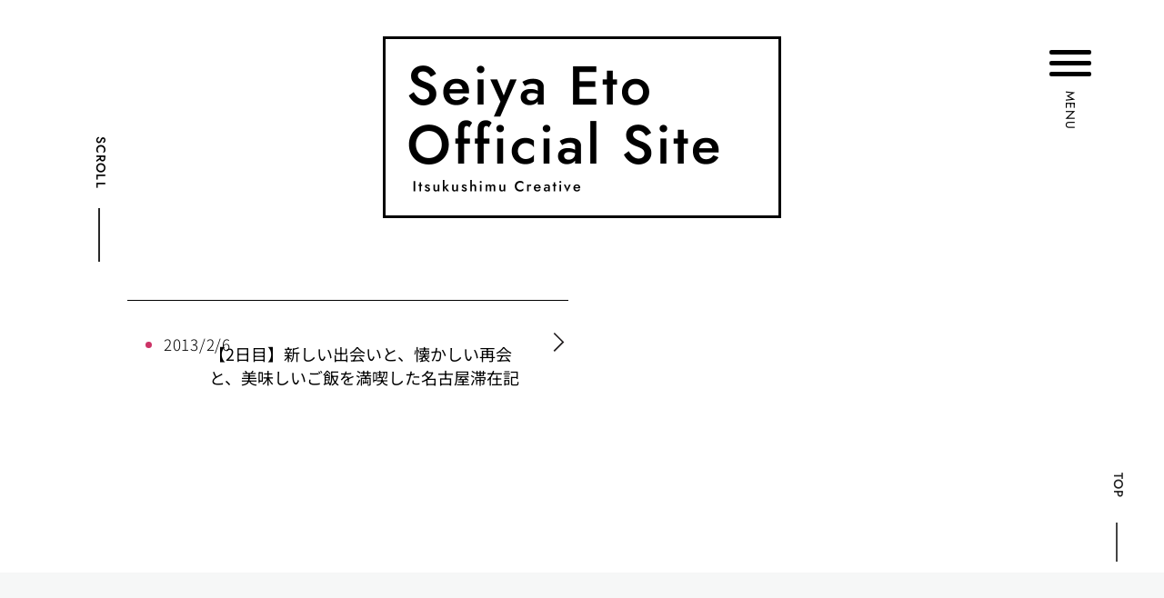

--- FILE ---
content_type: text/html; charset=UTF-8
request_url: https://pocowan.com/archives/tag/air-cafe
body_size: 18495
content:
<!doctype html>
<html lang="ja">
<head>
	<meta charset="UTF-8">
	<meta name="viewport" content="width=device-width, initial-scale=1">
	<link rel="profile" href="https://gmpg.org/xfn/11">
	<title>air cafe &#8211; 江藤誠哉オフィシャルサイト | Seiya Eto Official Site</title>
<meta name='robots' content='max-image-preview:large' />
	<style>img:is([sizes="auto" i], [sizes^="auto," i]) { contain-intrinsic-size: 3000px 1500px }</style>
	<link rel="alternate" type="application/rss+xml" title="江藤誠哉オフィシャルサイト | Seiya Eto Official Site &raquo; フィード" href="https://pocowan.com/feed" />
<link rel="alternate" type="application/rss+xml" title="江藤誠哉オフィシャルサイト | Seiya Eto Official Site &raquo; コメントフィード" href="https://pocowan.com/comments/feed" />
<link rel="alternate" type="application/rss+xml" title="江藤誠哉オフィシャルサイト | Seiya Eto Official Site &raquo; air cafe タグのフィード" href="https://pocowan.com/archives/tag/air-cafe/feed" />
<script>
window._wpemojiSettings = {"baseUrl":"https:\/\/s.w.org\/images\/core\/emoji\/16.0.1\/72x72\/","ext":".png","svgUrl":"https:\/\/s.w.org\/images\/core\/emoji\/16.0.1\/svg\/","svgExt":".svg","source":{"concatemoji":"https:\/\/pocowan.com\/wp-includes\/js\/wp-emoji-release.min.js?ver=6.8.3"}};
/*! This file is auto-generated */
!function(s,n){var o,i,e;function c(e){try{var t={supportTests:e,timestamp:(new Date).valueOf()};sessionStorage.setItem(o,JSON.stringify(t))}catch(e){}}function p(e,t,n){e.clearRect(0,0,e.canvas.width,e.canvas.height),e.fillText(t,0,0);var t=new Uint32Array(e.getImageData(0,0,e.canvas.width,e.canvas.height).data),a=(e.clearRect(0,0,e.canvas.width,e.canvas.height),e.fillText(n,0,0),new Uint32Array(e.getImageData(0,0,e.canvas.width,e.canvas.height).data));return t.every(function(e,t){return e===a[t]})}function u(e,t){e.clearRect(0,0,e.canvas.width,e.canvas.height),e.fillText(t,0,0);for(var n=e.getImageData(16,16,1,1),a=0;a<n.data.length;a++)if(0!==n.data[a])return!1;return!0}function f(e,t,n,a){switch(t){case"flag":return n(e,"\ud83c\udff3\ufe0f\u200d\u26a7\ufe0f","\ud83c\udff3\ufe0f\u200b\u26a7\ufe0f")?!1:!n(e,"\ud83c\udde8\ud83c\uddf6","\ud83c\udde8\u200b\ud83c\uddf6")&&!n(e,"\ud83c\udff4\udb40\udc67\udb40\udc62\udb40\udc65\udb40\udc6e\udb40\udc67\udb40\udc7f","\ud83c\udff4\u200b\udb40\udc67\u200b\udb40\udc62\u200b\udb40\udc65\u200b\udb40\udc6e\u200b\udb40\udc67\u200b\udb40\udc7f");case"emoji":return!a(e,"\ud83e\udedf")}return!1}function g(e,t,n,a){var r="undefined"!=typeof WorkerGlobalScope&&self instanceof WorkerGlobalScope?new OffscreenCanvas(300,150):s.createElement("canvas"),o=r.getContext("2d",{willReadFrequently:!0}),i=(o.textBaseline="top",o.font="600 32px Arial",{});return e.forEach(function(e){i[e]=t(o,e,n,a)}),i}function t(e){var t=s.createElement("script");t.src=e,t.defer=!0,s.head.appendChild(t)}"undefined"!=typeof Promise&&(o="wpEmojiSettingsSupports",i=["flag","emoji"],n.supports={everything:!0,everythingExceptFlag:!0},e=new Promise(function(e){s.addEventListener("DOMContentLoaded",e,{once:!0})}),new Promise(function(t){var n=function(){try{var e=JSON.parse(sessionStorage.getItem(o));if("object"==typeof e&&"number"==typeof e.timestamp&&(new Date).valueOf()<e.timestamp+604800&&"object"==typeof e.supportTests)return e.supportTests}catch(e){}return null}();if(!n){if("undefined"!=typeof Worker&&"undefined"!=typeof OffscreenCanvas&&"undefined"!=typeof URL&&URL.createObjectURL&&"undefined"!=typeof Blob)try{var e="postMessage("+g.toString()+"("+[JSON.stringify(i),f.toString(),p.toString(),u.toString()].join(",")+"));",a=new Blob([e],{type:"text/javascript"}),r=new Worker(URL.createObjectURL(a),{name:"wpTestEmojiSupports"});return void(r.onmessage=function(e){c(n=e.data),r.terminate(),t(n)})}catch(e){}c(n=g(i,f,p,u))}t(n)}).then(function(e){for(var t in e)n.supports[t]=e[t],n.supports.everything=n.supports.everything&&n.supports[t],"flag"!==t&&(n.supports.everythingExceptFlag=n.supports.everythingExceptFlag&&n.supports[t]);n.supports.everythingExceptFlag=n.supports.everythingExceptFlag&&!n.supports.flag,n.DOMReady=!1,n.readyCallback=function(){n.DOMReady=!0}}).then(function(){return e}).then(function(){var e;n.supports.everything||(n.readyCallback(),(e=n.source||{}).concatemoji?t(e.concatemoji):e.wpemoji&&e.twemoji&&(t(e.twemoji),t(e.wpemoji)))}))}((window,document),window._wpemojiSettings);
</script>
<style id='wp-emoji-styles-inline-css'>

	img.wp-smiley, img.emoji {
		display: inline !important;
		border: none !important;
		box-shadow: none !important;
		height: 1em !important;
		width: 1em !important;
		margin: 0 0.07em !important;
		vertical-align: -0.1em !important;
		background: none !important;
		padding: 0 !important;
	}
</style>
<link rel='stylesheet' id='wp-block-library-css' href='https://pocowan.com/wp-includes/css/dist/block-library/style.min.css?ver=6.8.3' media='all' />
<style id='feedzy-rss-feeds-loop-style-inline-css'>
.wp-block-feedzy-rss-feeds-loop{display:grid;gap:24px;grid-template-columns:repeat(1,1fr)}@media(min-width:782px){.wp-block-feedzy-rss-feeds-loop.feedzy-loop-columns-2,.wp-block-feedzy-rss-feeds-loop.feedzy-loop-columns-3,.wp-block-feedzy-rss-feeds-loop.feedzy-loop-columns-4,.wp-block-feedzy-rss-feeds-loop.feedzy-loop-columns-5{grid-template-columns:repeat(2,1fr)}}@media(min-width:960px){.wp-block-feedzy-rss-feeds-loop.feedzy-loop-columns-2{grid-template-columns:repeat(2,1fr)}.wp-block-feedzy-rss-feeds-loop.feedzy-loop-columns-3{grid-template-columns:repeat(3,1fr)}.wp-block-feedzy-rss-feeds-loop.feedzy-loop-columns-4{grid-template-columns:repeat(4,1fr)}.wp-block-feedzy-rss-feeds-loop.feedzy-loop-columns-5{grid-template-columns:repeat(5,1fr)}}.wp-block-feedzy-rss-feeds-loop .wp-block-image.is-style-rounded img{border-radius:9999px}

</style>
<link rel='stylesheet' id='jet-engine-frontend-css' href='https://pocowan.com/wp-content/plugins/jet-engine/assets/css/frontend.css?ver=3.0.6.1' media='all' />
<style id='global-styles-inline-css'>
:root{--wp--preset--aspect-ratio--square: 1;--wp--preset--aspect-ratio--4-3: 4/3;--wp--preset--aspect-ratio--3-4: 3/4;--wp--preset--aspect-ratio--3-2: 3/2;--wp--preset--aspect-ratio--2-3: 2/3;--wp--preset--aspect-ratio--16-9: 16/9;--wp--preset--aspect-ratio--9-16: 9/16;--wp--preset--color--black: #000000;--wp--preset--color--cyan-bluish-gray: #abb8c3;--wp--preset--color--white: #ffffff;--wp--preset--color--pale-pink: #f78da7;--wp--preset--color--vivid-red: #cf2e2e;--wp--preset--color--luminous-vivid-orange: #ff6900;--wp--preset--color--luminous-vivid-amber: #fcb900;--wp--preset--color--light-green-cyan: #7bdcb5;--wp--preset--color--vivid-green-cyan: #00d084;--wp--preset--color--pale-cyan-blue: #8ed1fc;--wp--preset--color--vivid-cyan-blue: #0693e3;--wp--preset--color--vivid-purple: #9b51e0;--wp--preset--gradient--vivid-cyan-blue-to-vivid-purple: linear-gradient(135deg,rgba(6,147,227,1) 0%,rgb(155,81,224) 100%);--wp--preset--gradient--light-green-cyan-to-vivid-green-cyan: linear-gradient(135deg,rgb(122,220,180) 0%,rgb(0,208,130) 100%);--wp--preset--gradient--luminous-vivid-amber-to-luminous-vivid-orange: linear-gradient(135deg,rgba(252,185,0,1) 0%,rgba(255,105,0,1) 100%);--wp--preset--gradient--luminous-vivid-orange-to-vivid-red: linear-gradient(135deg,rgba(255,105,0,1) 0%,rgb(207,46,46) 100%);--wp--preset--gradient--very-light-gray-to-cyan-bluish-gray: linear-gradient(135deg,rgb(238,238,238) 0%,rgb(169,184,195) 100%);--wp--preset--gradient--cool-to-warm-spectrum: linear-gradient(135deg,rgb(74,234,220) 0%,rgb(151,120,209) 20%,rgb(207,42,186) 40%,rgb(238,44,130) 60%,rgb(251,105,98) 80%,rgb(254,248,76) 100%);--wp--preset--gradient--blush-light-purple: linear-gradient(135deg,rgb(255,206,236) 0%,rgb(152,150,240) 100%);--wp--preset--gradient--blush-bordeaux: linear-gradient(135deg,rgb(254,205,165) 0%,rgb(254,45,45) 50%,rgb(107,0,62) 100%);--wp--preset--gradient--luminous-dusk: linear-gradient(135deg,rgb(255,203,112) 0%,rgb(199,81,192) 50%,rgb(65,88,208) 100%);--wp--preset--gradient--pale-ocean: linear-gradient(135deg,rgb(255,245,203) 0%,rgb(182,227,212) 50%,rgb(51,167,181) 100%);--wp--preset--gradient--electric-grass: linear-gradient(135deg,rgb(202,248,128) 0%,rgb(113,206,126) 100%);--wp--preset--gradient--midnight: linear-gradient(135deg,rgb(2,3,129) 0%,rgb(40,116,252) 100%);--wp--preset--font-size--small: 13px;--wp--preset--font-size--medium: 20px;--wp--preset--font-size--large: 36px;--wp--preset--font-size--x-large: 42px;--wp--preset--spacing--20: 0.44rem;--wp--preset--spacing--30: 0.67rem;--wp--preset--spacing--40: 1rem;--wp--preset--spacing--50: 1.5rem;--wp--preset--spacing--60: 2.25rem;--wp--preset--spacing--70: 3.38rem;--wp--preset--spacing--80: 5.06rem;--wp--preset--shadow--natural: 6px 6px 9px rgba(0, 0, 0, 0.2);--wp--preset--shadow--deep: 12px 12px 50px rgba(0, 0, 0, 0.4);--wp--preset--shadow--sharp: 6px 6px 0px rgba(0, 0, 0, 0.2);--wp--preset--shadow--outlined: 6px 6px 0px -3px rgba(255, 255, 255, 1), 6px 6px rgba(0, 0, 0, 1);--wp--preset--shadow--crisp: 6px 6px 0px rgba(0, 0, 0, 1);}:root { --wp--style--global--content-size: 800px;--wp--style--global--wide-size: 1200px; }:where(body) { margin: 0; }.wp-site-blocks > .alignleft { float: left; margin-right: 2em; }.wp-site-blocks > .alignright { float: right; margin-left: 2em; }.wp-site-blocks > .aligncenter { justify-content: center; margin-left: auto; margin-right: auto; }:where(.wp-site-blocks) > * { margin-block-start: 24px; margin-block-end: 0; }:where(.wp-site-blocks) > :first-child { margin-block-start: 0; }:where(.wp-site-blocks) > :last-child { margin-block-end: 0; }:root { --wp--style--block-gap: 24px; }:root :where(.is-layout-flow) > :first-child{margin-block-start: 0;}:root :where(.is-layout-flow) > :last-child{margin-block-end: 0;}:root :where(.is-layout-flow) > *{margin-block-start: 24px;margin-block-end: 0;}:root :where(.is-layout-constrained) > :first-child{margin-block-start: 0;}:root :where(.is-layout-constrained) > :last-child{margin-block-end: 0;}:root :where(.is-layout-constrained) > *{margin-block-start: 24px;margin-block-end: 0;}:root :where(.is-layout-flex){gap: 24px;}:root :where(.is-layout-grid){gap: 24px;}.is-layout-flow > .alignleft{float: left;margin-inline-start: 0;margin-inline-end: 2em;}.is-layout-flow > .alignright{float: right;margin-inline-start: 2em;margin-inline-end: 0;}.is-layout-flow > .aligncenter{margin-left: auto !important;margin-right: auto !important;}.is-layout-constrained > .alignleft{float: left;margin-inline-start: 0;margin-inline-end: 2em;}.is-layout-constrained > .alignright{float: right;margin-inline-start: 2em;margin-inline-end: 0;}.is-layout-constrained > .aligncenter{margin-left: auto !important;margin-right: auto !important;}.is-layout-constrained > :where(:not(.alignleft):not(.alignright):not(.alignfull)){max-width: var(--wp--style--global--content-size);margin-left: auto !important;margin-right: auto !important;}.is-layout-constrained > .alignwide{max-width: var(--wp--style--global--wide-size);}body .is-layout-flex{display: flex;}.is-layout-flex{flex-wrap: wrap;align-items: center;}.is-layout-flex > :is(*, div){margin: 0;}body .is-layout-grid{display: grid;}.is-layout-grid > :is(*, div){margin: 0;}body{padding-top: 0px;padding-right: 0px;padding-bottom: 0px;padding-left: 0px;}a:where(:not(.wp-element-button)){text-decoration: underline;}:root :where(.wp-element-button, .wp-block-button__link){background-color: #32373c;border-width: 0;color: #fff;font-family: inherit;font-size: inherit;line-height: inherit;padding: calc(0.667em + 2px) calc(1.333em + 2px);text-decoration: none;}.has-black-color{color: var(--wp--preset--color--black) !important;}.has-cyan-bluish-gray-color{color: var(--wp--preset--color--cyan-bluish-gray) !important;}.has-white-color{color: var(--wp--preset--color--white) !important;}.has-pale-pink-color{color: var(--wp--preset--color--pale-pink) !important;}.has-vivid-red-color{color: var(--wp--preset--color--vivid-red) !important;}.has-luminous-vivid-orange-color{color: var(--wp--preset--color--luminous-vivid-orange) !important;}.has-luminous-vivid-amber-color{color: var(--wp--preset--color--luminous-vivid-amber) !important;}.has-light-green-cyan-color{color: var(--wp--preset--color--light-green-cyan) !important;}.has-vivid-green-cyan-color{color: var(--wp--preset--color--vivid-green-cyan) !important;}.has-pale-cyan-blue-color{color: var(--wp--preset--color--pale-cyan-blue) !important;}.has-vivid-cyan-blue-color{color: var(--wp--preset--color--vivid-cyan-blue) !important;}.has-vivid-purple-color{color: var(--wp--preset--color--vivid-purple) !important;}.has-black-background-color{background-color: var(--wp--preset--color--black) !important;}.has-cyan-bluish-gray-background-color{background-color: var(--wp--preset--color--cyan-bluish-gray) !important;}.has-white-background-color{background-color: var(--wp--preset--color--white) !important;}.has-pale-pink-background-color{background-color: var(--wp--preset--color--pale-pink) !important;}.has-vivid-red-background-color{background-color: var(--wp--preset--color--vivid-red) !important;}.has-luminous-vivid-orange-background-color{background-color: var(--wp--preset--color--luminous-vivid-orange) !important;}.has-luminous-vivid-amber-background-color{background-color: var(--wp--preset--color--luminous-vivid-amber) !important;}.has-light-green-cyan-background-color{background-color: var(--wp--preset--color--light-green-cyan) !important;}.has-vivid-green-cyan-background-color{background-color: var(--wp--preset--color--vivid-green-cyan) !important;}.has-pale-cyan-blue-background-color{background-color: var(--wp--preset--color--pale-cyan-blue) !important;}.has-vivid-cyan-blue-background-color{background-color: var(--wp--preset--color--vivid-cyan-blue) !important;}.has-vivid-purple-background-color{background-color: var(--wp--preset--color--vivid-purple) !important;}.has-black-border-color{border-color: var(--wp--preset--color--black) !important;}.has-cyan-bluish-gray-border-color{border-color: var(--wp--preset--color--cyan-bluish-gray) !important;}.has-white-border-color{border-color: var(--wp--preset--color--white) !important;}.has-pale-pink-border-color{border-color: var(--wp--preset--color--pale-pink) !important;}.has-vivid-red-border-color{border-color: var(--wp--preset--color--vivid-red) !important;}.has-luminous-vivid-orange-border-color{border-color: var(--wp--preset--color--luminous-vivid-orange) !important;}.has-luminous-vivid-amber-border-color{border-color: var(--wp--preset--color--luminous-vivid-amber) !important;}.has-light-green-cyan-border-color{border-color: var(--wp--preset--color--light-green-cyan) !important;}.has-vivid-green-cyan-border-color{border-color: var(--wp--preset--color--vivid-green-cyan) !important;}.has-pale-cyan-blue-border-color{border-color: var(--wp--preset--color--pale-cyan-blue) !important;}.has-vivid-cyan-blue-border-color{border-color: var(--wp--preset--color--vivid-cyan-blue) !important;}.has-vivid-purple-border-color{border-color: var(--wp--preset--color--vivid-purple) !important;}.has-vivid-cyan-blue-to-vivid-purple-gradient-background{background: var(--wp--preset--gradient--vivid-cyan-blue-to-vivid-purple) !important;}.has-light-green-cyan-to-vivid-green-cyan-gradient-background{background: var(--wp--preset--gradient--light-green-cyan-to-vivid-green-cyan) !important;}.has-luminous-vivid-amber-to-luminous-vivid-orange-gradient-background{background: var(--wp--preset--gradient--luminous-vivid-amber-to-luminous-vivid-orange) !important;}.has-luminous-vivid-orange-to-vivid-red-gradient-background{background: var(--wp--preset--gradient--luminous-vivid-orange-to-vivid-red) !important;}.has-very-light-gray-to-cyan-bluish-gray-gradient-background{background: var(--wp--preset--gradient--very-light-gray-to-cyan-bluish-gray) !important;}.has-cool-to-warm-spectrum-gradient-background{background: var(--wp--preset--gradient--cool-to-warm-spectrum) !important;}.has-blush-light-purple-gradient-background{background: var(--wp--preset--gradient--blush-light-purple) !important;}.has-blush-bordeaux-gradient-background{background: var(--wp--preset--gradient--blush-bordeaux) !important;}.has-luminous-dusk-gradient-background{background: var(--wp--preset--gradient--luminous-dusk) !important;}.has-pale-ocean-gradient-background{background: var(--wp--preset--gradient--pale-ocean) !important;}.has-electric-grass-gradient-background{background: var(--wp--preset--gradient--electric-grass) !important;}.has-midnight-gradient-background{background: var(--wp--preset--gradient--midnight) !important;}.has-small-font-size{font-size: var(--wp--preset--font-size--small) !important;}.has-medium-font-size{font-size: var(--wp--preset--font-size--medium) !important;}.has-large-font-size{font-size: var(--wp--preset--font-size--large) !important;}.has-x-large-font-size{font-size: var(--wp--preset--font-size--x-large) !important;}
:root :where(.wp-block-pullquote){font-size: 1.5em;line-height: 1.6;}
</style>
<link rel='stylesheet' id='contact-form-7-css' href='https://pocowan.com/wp-content/plugins/contact-form-7/includes/css/styles.css?ver=6.1.4' media='all' />
<link rel='stylesheet' id='hello-elementor-css' href='https://pocowan.com/wp-content/themes/hello-elementor/style.min.css?ver=3.3.0' media='all' />
<link rel='stylesheet' id='hello-elementor-theme-style-css' href='https://pocowan.com/wp-content/themes/hello-elementor/theme.min.css?ver=3.3.0' media='all' />
<link rel='stylesheet' id='hello-elementor-header-footer-css' href='https://pocowan.com/wp-content/themes/hello-elementor/header-footer.min.css?ver=3.3.0' media='all' />
<link rel='stylesheet' id='elementor-frontend-css' href='https://pocowan.com/wp-content/plugins/elementor/assets/css/frontend.min.css?ver=3.28.4' media='all' />
<style id='elementor-frontend-inline-css'>
@-webkit-keyframes ha_fadeIn{0%{opacity:0}to{opacity:1}}@keyframes ha_fadeIn{0%{opacity:0}to{opacity:1}}@-webkit-keyframes ha_zoomIn{0%{opacity:0;-webkit-transform:scale3d(.3,.3,.3);transform:scale3d(.3,.3,.3)}50%{opacity:1}}@keyframes ha_zoomIn{0%{opacity:0;-webkit-transform:scale3d(.3,.3,.3);transform:scale3d(.3,.3,.3)}50%{opacity:1}}@-webkit-keyframes ha_rollIn{0%{opacity:0;-webkit-transform:translate3d(-100%,0,0) rotate3d(0,0,1,-120deg);transform:translate3d(-100%,0,0) rotate3d(0,0,1,-120deg)}to{opacity:1}}@keyframes ha_rollIn{0%{opacity:0;-webkit-transform:translate3d(-100%,0,0) rotate3d(0,0,1,-120deg);transform:translate3d(-100%,0,0) rotate3d(0,0,1,-120deg)}to{opacity:1}}@-webkit-keyframes ha_bounce{0%,20%,53%,to{-webkit-animation-timing-function:cubic-bezier(.215,.61,.355,1);animation-timing-function:cubic-bezier(.215,.61,.355,1)}40%,43%{-webkit-transform:translate3d(0,-30px,0) scaleY(1.1);transform:translate3d(0,-30px,0) scaleY(1.1);-webkit-animation-timing-function:cubic-bezier(.755,.05,.855,.06);animation-timing-function:cubic-bezier(.755,.05,.855,.06)}70%{-webkit-transform:translate3d(0,-15px,0) scaleY(1.05);transform:translate3d(0,-15px,0) scaleY(1.05);-webkit-animation-timing-function:cubic-bezier(.755,.05,.855,.06);animation-timing-function:cubic-bezier(.755,.05,.855,.06)}80%{-webkit-transition-timing-function:cubic-bezier(.215,.61,.355,1);transition-timing-function:cubic-bezier(.215,.61,.355,1);-webkit-transform:translate3d(0,0,0) scaleY(.95);transform:translate3d(0,0,0) scaleY(.95)}90%{-webkit-transform:translate3d(0,-4px,0) scaleY(1.02);transform:translate3d(0,-4px,0) scaleY(1.02)}}@keyframes ha_bounce{0%,20%,53%,to{-webkit-animation-timing-function:cubic-bezier(.215,.61,.355,1);animation-timing-function:cubic-bezier(.215,.61,.355,1)}40%,43%{-webkit-transform:translate3d(0,-30px,0) scaleY(1.1);transform:translate3d(0,-30px,0) scaleY(1.1);-webkit-animation-timing-function:cubic-bezier(.755,.05,.855,.06);animation-timing-function:cubic-bezier(.755,.05,.855,.06)}70%{-webkit-transform:translate3d(0,-15px,0) scaleY(1.05);transform:translate3d(0,-15px,0) scaleY(1.05);-webkit-animation-timing-function:cubic-bezier(.755,.05,.855,.06);animation-timing-function:cubic-bezier(.755,.05,.855,.06)}80%{-webkit-transition-timing-function:cubic-bezier(.215,.61,.355,1);transition-timing-function:cubic-bezier(.215,.61,.355,1);-webkit-transform:translate3d(0,0,0) scaleY(.95);transform:translate3d(0,0,0) scaleY(.95)}90%{-webkit-transform:translate3d(0,-4px,0) scaleY(1.02);transform:translate3d(0,-4px,0) scaleY(1.02)}}@-webkit-keyframes ha_bounceIn{0%,20%,40%,60%,80%,to{-webkit-animation-timing-function:cubic-bezier(.215,.61,.355,1);animation-timing-function:cubic-bezier(.215,.61,.355,1)}0%{opacity:0;-webkit-transform:scale3d(.3,.3,.3);transform:scale3d(.3,.3,.3)}20%{-webkit-transform:scale3d(1.1,1.1,1.1);transform:scale3d(1.1,1.1,1.1)}40%{-webkit-transform:scale3d(.9,.9,.9);transform:scale3d(.9,.9,.9)}60%{opacity:1;-webkit-transform:scale3d(1.03,1.03,1.03);transform:scale3d(1.03,1.03,1.03)}80%{-webkit-transform:scale3d(.97,.97,.97);transform:scale3d(.97,.97,.97)}to{opacity:1}}@keyframes ha_bounceIn{0%,20%,40%,60%,80%,to{-webkit-animation-timing-function:cubic-bezier(.215,.61,.355,1);animation-timing-function:cubic-bezier(.215,.61,.355,1)}0%{opacity:0;-webkit-transform:scale3d(.3,.3,.3);transform:scale3d(.3,.3,.3)}20%{-webkit-transform:scale3d(1.1,1.1,1.1);transform:scale3d(1.1,1.1,1.1)}40%{-webkit-transform:scale3d(.9,.9,.9);transform:scale3d(.9,.9,.9)}60%{opacity:1;-webkit-transform:scale3d(1.03,1.03,1.03);transform:scale3d(1.03,1.03,1.03)}80%{-webkit-transform:scale3d(.97,.97,.97);transform:scale3d(.97,.97,.97)}to{opacity:1}}@-webkit-keyframes ha_flipInX{0%{opacity:0;-webkit-transform:perspective(400px) rotate3d(1,0,0,90deg);transform:perspective(400px) rotate3d(1,0,0,90deg);-webkit-animation-timing-function:ease-in;animation-timing-function:ease-in}40%{-webkit-transform:perspective(400px) rotate3d(1,0,0,-20deg);transform:perspective(400px) rotate3d(1,0,0,-20deg);-webkit-animation-timing-function:ease-in;animation-timing-function:ease-in}60%{opacity:1;-webkit-transform:perspective(400px) rotate3d(1,0,0,10deg);transform:perspective(400px) rotate3d(1,0,0,10deg)}80%{-webkit-transform:perspective(400px) rotate3d(1,0,0,-5deg);transform:perspective(400px) rotate3d(1,0,0,-5deg)}}@keyframes ha_flipInX{0%{opacity:0;-webkit-transform:perspective(400px) rotate3d(1,0,0,90deg);transform:perspective(400px) rotate3d(1,0,0,90deg);-webkit-animation-timing-function:ease-in;animation-timing-function:ease-in}40%{-webkit-transform:perspective(400px) rotate3d(1,0,0,-20deg);transform:perspective(400px) rotate3d(1,0,0,-20deg);-webkit-animation-timing-function:ease-in;animation-timing-function:ease-in}60%{opacity:1;-webkit-transform:perspective(400px) rotate3d(1,0,0,10deg);transform:perspective(400px) rotate3d(1,0,0,10deg)}80%{-webkit-transform:perspective(400px) rotate3d(1,0,0,-5deg);transform:perspective(400px) rotate3d(1,0,0,-5deg)}}@-webkit-keyframes ha_flipInY{0%{opacity:0;-webkit-transform:perspective(400px) rotate3d(0,1,0,90deg);transform:perspective(400px) rotate3d(0,1,0,90deg);-webkit-animation-timing-function:ease-in;animation-timing-function:ease-in}40%{-webkit-transform:perspective(400px) rotate3d(0,1,0,-20deg);transform:perspective(400px) rotate3d(0,1,0,-20deg);-webkit-animation-timing-function:ease-in;animation-timing-function:ease-in}60%{opacity:1;-webkit-transform:perspective(400px) rotate3d(0,1,0,10deg);transform:perspective(400px) rotate3d(0,1,0,10deg)}80%{-webkit-transform:perspective(400px) rotate3d(0,1,0,-5deg);transform:perspective(400px) rotate3d(0,1,0,-5deg)}}@keyframes ha_flipInY{0%{opacity:0;-webkit-transform:perspective(400px) rotate3d(0,1,0,90deg);transform:perspective(400px) rotate3d(0,1,0,90deg);-webkit-animation-timing-function:ease-in;animation-timing-function:ease-in}40%{-webkit-transform:perspective(400px) rotate3d(0,1,0,-20deg);transform:perspective(400px) rotate3d(0,1,0,-20deg);-webkit-animation-timing-function:ease-in;animation-timing-function:ease-in}60%{opacity:1;-webkit-transform:perspective(400px) rotate3d(0,1,0,10deg);transform:perspective(400px) rotate3d(0,1,0,10deg)}80%{-webkit-transform:perspective(400px) rotate3d(0,1,0,-5deg);transform:perspective(400px) rotate3d(0,1,0,-5deg)}}@-webkit-keyframes ha_swing{20%{-webkit-transform:rotate3d(0,0,1,15deg);transform:rotate3d(0,0,1,15deg)}40%{-webkit-transform:rotate3d(0,0,1,-10deg);transform:rotate3d(0,0,1,-10deg)}60%{-webkit-transform:rotate3d(0,0,1,5deg);transform:rotate3d(0,0,1,5deg)}80%{-webkit-transform:rotate3d(0,0,1,-5deg);transform:rotate3d(0,0,1,-5deg)}}@keyframes ha_swing{20%{-webkit-transform:rotate3d(0,0,1,15deg);transform:rotate3d(0,0,1,15deg)}40%{-webkit-transform:rotate3d(0,0,1,-10deg);transform:rotate3d(0,0,1,-10deg)}60%{-webkit-transform:rotate3d(0,0,1,5deg);transform:rotate3d(0,0,1,5deg)}80%{-webkit-transform:rotate3d(0,0,1,-5deg);transform:rotate3d(0,0,1,-5deg)}}@-webkit-keyframes ha_slideInDown{0%{visibility:visible;-webkit-transform:translate3d(0,-100%,0);transform:translate3d(0,-100%,0)}}@keyframes ha_slideInDown{0%{visibility:visible;-webkit-transform:translate3d(0,-100%,0);transform:translate3d(0,-100%,0)}}@-webkit-keyframes ha_slideInUp{0%{visibility:visible;-webkit-transform:translate3d(0,100%,0);transform:translate3d(0,100%,0)}}@keyframes ha_slideInUp{0%{visibility:visible;-webkit-transform:translate3d(0,100%,0);transform:translate3d(0,100%,0)}}@-webkit-keyframes ha_slideInLeft{0%{visibility:visible;-webkit-transform:translate3d(-100%,0,0);transform:translate3d(-100%,0,0)}}@keyframes ha_slideInLeft{0%{visibility:visible;-webkit-transform:translate3d(-100%,0,0);transform:translate3d(-100%,0,0)}}@-webkit-keyframes ha_slideInRight{0%{visibility:visible;-webkit-transform:translate3d(100%,0,0);transform:translate3d(100%,0,0)}}@keyframes ha_slideInRight{0%{visibility:visible;-webkit-transform:translate3d(100%,0,0);transform:translate3d(100%,0,0)}}.ha_fadeIn{-webkit-animation-name:ha_fadeIn;animation-name:ha_fadeIn}.ha_zoomIn{-webkit-animation-name:ha_zoomIn;animation-name:ha_zoomIn}.ha_rollIn{-webkit-animation-name:ha_rollIn;animation-name:ha_rollIn}.ha_bounce{-webkit-transform-origin:center bottom;-ms-transform-origin:center bottom;transform-origin:center bottom;-webkit-animation-name:ha_bounce;animation-name:ha_bounce}.ha_bounceIn{-webkit-animation-name:ha_bounceIn;animation-name:ha_bounceIn;-webkit-animation-duration:.75s;-webkit-animation-duration:calc(var(--animate-duration)*.75);animation-duration:.75s;animation-duration:calc(var(--animate-duration)*.75)}.ha_flipInX,.ha_flipInY{-webkit-animation-name:ha_flipInX;animation-name:ha_flipInX;-webkit-backface-visibility:visible!important;backface-visibility:visible!important}.ha_flipInY{-webkit-animation-name:ha_flipInY;animation-name:ha_flipInY}.ha_swing{-webkit-transform-origin:top center;-ms-transform-origin:top center;transform-origin:top center;-webkit-animation-name:ha_swing;animation-name:ha_swing}.ha_slideInDown{-webkit-animation-name:ha_slideInDown;animation-name:ha_slideInDown}.ha_slideInUp{-webkit-animation-name:ha_slideInUp;animation-name:ha_slideInUp}.ha_slideInLeft{-webkit-animation-name:ha_slideInLeft;animation-name:ha_slideInLeft}.ha_slideInRight{-webkit-animation-name:ha_slideInRight;animation-name:ha_slideInRight}.ha-css-transform-yes{-webkit-transition-duration:var(--ha-tfx-transition-duration, .2s);transition-duration:var(--ha-tfx-transition-duration, .2s);-webkit-transition-property:-webkit-transform;transition-property:transform;transition-property:transform,-webkit-transform;-webkit-transform:translate(var(--ha-tfx-translate-x, 0),var(--ha-tfx-translate-y, 0)) scale(var(--ha-tfx-scale-x, 1),var(--ha-tfx-scale-y, 1)) skew(var(--ha-tfx-skew-x, 0),var(--ha-tfx-skew-y, 0)) rotateX(var(--ha-tfx-rotate-x, 0)) rotateY(var(--ha-tfx-rotate-y, 0)) rotateZ(var(--ha-tfx-rotate-z, 0));transform:translate(var(--ha-tfx-translate-x, 0),var(--ha-tfx-translate-y, 0)) scale(var(--ha-tfx-scale-x, 1),var(--ha-tfx-scale-y, 1)) skew(var(--ha-tfx-skew-x, 0),var(--ha-tfx-skew-y, 0)) rotateX(var(--ha-tfx-rotate-x, 0)) rotateY(var(--ha-tfx-rotate-y, 0)) rotateZ(var(--ha-tfx-rotate-z, 0))}.ha-css-transform-yes:hover{-webkit-transform:translate(var(--ha-tfx-translate-x-hover, var(--ha-tfx-translate-x, 0)),var(--ha-tfx-translate-y-hover, var(--ha-tfx-translate-y, 0))) scale(var(--ha-tfx-scale-x-hover, var(--ha-tfx-scale-x, 1)),var(--ha-tfx-scale-y-hover, var(--ha-tfx-scale-y, 1))) skew(var(--ha-tfx-skew-x-hover, var(--ha-tfx-skew-x, 0)),var(--ha-tfx-skew-y-hover, var(--ha-tfx-skew-y, 0))) rotateX(var(--ha-tfx-rotate-x-hover, var(--ha-tfx-rotate-x, 0))) rotateY(var(--ha-tfx-rotate-y-hover, var(--ha-tfx-rotate-y, 0))) rotateZ(var(--ha-tfx-rotate-z-hover, var(--ha-tfx-rotate-z, 0)));transform:translate(var(--ha-tfx-translate-x-hover, var(--ha-tfx-translate-x, 0)),var(--ha-tfx-translate-y-hover, var(--ha-tfx-translate-y, 0))) scale(var(--ha-tfx-scale-x-hover, var(--ha-tfx-scale-x, 1)),var(--ha-tfx-scale-y-hover, var(--ha-tfx-scale-y, 1))) skew(var(--ha-tfx-skew-x-hover, var(--ha-tfx-skew-x, 0)),var(--ha-tfx-skew-y-hover, var(--ha-tfx-skew-y, 0))) rotateX(var(--ha-tfx-rotate-x-hover, var(--ha-tfx-rotate-x, 0))) rotateY(var(--ha-tfx-rotate-y-hover, var(--ha-tfx-rotate-y, 0))) rotateZ(var(--ha-tfx-rotate-z-hover, var(--ha-tfx-rotate-z, 0)))}.happy-addon>.elementor-widget-container{word-wrap:break-word;overflow-wrap:break-word}.happy-addon>.elementor-widget-container,.happy-addon>.elementor-widget-container *{-webkit-box-sizing:border-box;box-sizing:border-box}.happy-addon p:empty{display:none}.happy-addon .elementor-inline-editing{min-height:auto!important}.happy-addon-pro img{max-width:100%;height:auto;-o-object-fit:cover;object-fit:cover}.ha-screen-reader-text{position:absolute;overflow:hidden;clip:rect(1px,1px,1px,1px);margin:-1px;padding:0;width:1px;height:1px;border:0;word-wrap:normal!important;-webkit-clip-path:inset(50%);clip-path:inset(50%)}.ha-has-bg-overlay>.elementor-widget-container{position:relative;z-index:1}.ha-has-bg-overlay>.elementor-widget-container:before{position:absolute;top:0;left:0;z-index:-1;width:100%;height:100%;content:""}.ha-popup--is-enabled .ha-js-popup,.ha-popup--is-enabled .ha-js-popup img{cursor:-webkit-zoom-in!important;cursor:zoom-in!important}.mfp-wrap .mfp-arrow,.mfp-wrap .mfp-close{background-color:transparent}.mfp-wrap .mfp-arrow:focus,.mfp-wrap .mfp-close:focus{outline-width:thin}.ha-advanced-tooltip-enable{position:relative;cursor:pointer;--ha-tooltip-arrow-color:black;--ha-tooltip-arrow-distance:0}.ha-advanced-tooltip-enable .ha-advanced-tooltip-content{position:absolute;z-index:999;display:none;padding:5px 0;width:120px;height:auto;border-radius:6px;background-color:#000;color:#fff;text-align:center;opacity:0}.ha-advanced-tooltip-enable .ha-advanced-tooltip-content::after{position:absolute;border-width:5px;border-style:solid;content:""}.ha-advanced-tooltip-enable .ha-advanced-tooltip-content.no-arrow::after{visibility:hidden}.ha-advanced-tooltip-enable .ha-advanced-tooltip-content.show{display:inline-block;opacity:1}.ha-advanced-tooltip-enable.ha-advanced-tooltip-top .ha-advanced-tooltip-content,body[data-elementor-device-mode=tablet] .ha-advanced-tooltip-enable.ha-advanced-tooltip-tablet-top .ha-advanced-tooltip-content{top:unset;right:0;bottom:calc(101% + var(--ha-tooltip-arrow-distance));left:0;margin:0 auto}.ha-advanced-tooltip-enable.ha-advanced-tooltip-top .ha-advanced-tooltip-content::after,body[data-elementor-device-mode=tablet] .ha-advanced-tooltip-enable.ha-advanced-tooltip-tablet-top .ha-advanced-tooltip-content::after{top:100%;right:unset;bottom:unset;left:50%;border-color:var(--ha-tooltip-arrow-color) transparent transparent transparent;-webkit-transform:translateX(-50%);-ms-transform:translateX(-50%);transform:translateX(-50%)}.ha-advanced-tooltip-enable.ha-advanced-tooltip-bottom .ha-advanced-tooltip-content,body[data-elementor-device-mode=tablet] .ha-advanced-tooltip-enable.ha-advanced-tooltip-tablet-bottom .ha-advanced-tooltip-content{top:calc(101% + var(--ha-tooltip-arrow-distance));right:0;bottom:unset;left:0;margin:0 auto}.ha-advanced-tooltip-enable.ha-advanced-tooltip-bottom .ha-advanced-tooltip-content::after,body[data-elementor-device-mode=tablet] .ha-advanced-tooltip-enable.ha-advanced-tooltip-tablet-bottom .ha-advanced-tooltip-content::after{top:unset;right:unset;bottom:100%;left:50%;border-color:transparent transparent var(--ha-tooltip-arrow-color) transparent;-webkit-transform:translateX(-50%);-ms-transform:translateX(-50%);transform:translateX(-50%)}.ha-advanced-tooltip-enable.ha-advanced-tooltip-left .ha-advanced-tooltip-content,body[data-elementor-device-mode=tablet] .ha-advanced-tooltip-enable.ha-advanced-tooltip-tablet-left .ha-advanced-tooltip-content{top:50%;right:calc(101% + var(--ha-tooltip-arrow-distance));bottom:unset;left:unset;-webkit-transform:translateY(-50%);-ms-transform:translateY(-50%);transform:translateY(-50%)}.ha-advanced-tooltip-enable.ha-advanced-tooltip-left .ha-advanced-tooltip-content::after,body[data-elementor-device-mode=tablet] .ha-advanced-tooltip-enable.ha-advanced-tooltip-tablet-left .ha-advanced-tooltip-content::after{top:50%;right:unset;bottom:unset;left:100%;border-color:transparent transparent transparent var(--ha-tooltip-arrow-color);-webkit-transform:translateY(-50%);-ms-transform:translateY(-50%);transform:translateY(-50%)}.ha-advanced-tooltip-enable.ha-advanced-tooltip-right .ha-advanced-tooltip-content,body[data-elementor-device-mode=tablet] .ha-advanced-tooltip-enable.ha-advanced-tooltip-tablet-right .ha-advanced-tooltip-content{top:50%;right:unset;bottom:unset;left:calc(101% + var(--ha-tooltip-arrow-distance));-webkit-transform:translateY(-50%);-ms-transform:translateY(-50%);transform:translateY(-50%)}.ha-advanced-tooltip-enable.ha-advanced-tooltip-right .ha-advanced-tooltip-content::after,body[data-elementor-device-mode=tablet] .ha-advanced-tooltip-enable.ha-advanced-tooltip-tablet-right .ha-advanced-tooltip-content::after{top:50%;right:100%;bottom:unset;left:unset;border-color:transparent var(--ha-tooltip-arrow-color) transparent transparent;-webkit-transform:translateY(-50%);-ms-transform:translateY(-50%);transform:translateY(-50%)}body[data-elementor-device-mode=mobile] .ha-advanced-tooltip-enable.ha-advanced-tooltip-mobile-top .ha-advanced-tooltip-content{top:unset;right:0;bottom:calc(101% + var(--ha-tooltip-arrow-distance));left:0;margin:0 auto}body[data-elementor-device-mode=mobile] .ha-advanced-tooltip-enable.ha-advanced-tooltip-mobile-top .ha-advanced-tooltip-content::after{top:100%;right:unset;bottom:unset;left:50%;border-color:var(--ha-tooltip-arrow-color) transparent transparent transparent;-webkit-transform:translateX(-50%);-ms-transform:translateX(-50%);transform:translateX(-50%)}body[data-elementor-device-mode=mobile] .ha-advanced-tooltip-enable.ha-advanced-tooltip-mobile-bottom .ha-advanced-tooltip-content{top:calc(101% + var(--ha-tooltip-arrow-distance));right:0;bottom:unset;left:0;margin:0 auto}body[data-elementor-device-mode=mobile] .ha-advanced-tooltip-enable.ha-advanced-tooltip-mobile-bottom .ha-advanced-tooltip-content::after{top:unset;right:unset;bottom:100%;left:50%;border-color:transparent transparent var(--ha-tooltip-arrow-color) transparent;-webkit-transform:translateX(-50%);-ms-transform:translateX(-50%);transform:translateX(-50%)}body[data-elementor-device-mode=mobile] .ha-advanced-tooltip-enable.ha-advanced-tooltip-mobile-left .ha-advanced-tooltip-content{top:50%;right:calc(101% + var(--ha-tooltip-arrow-distance));bottom:unset;left:unset;-webkit-transform:translateY(-50%);-ms-transform:translateY(-50%);transform:translateY(-50%)}body[data-elementor-device-mode=mobile] .ha-advanced-tooltip-enable.ha-advanced-tooltip-mobile-left .ha-advanced-tooltip-content::after{top:50%;right:unset;bottom:unset;left:100%;border-color:transparent transparent transparent var(--ha-tooltip-arrow-color);-webkit-transform:translateY(-50%);-ms-transform:translateY(-50%);transform:translateY(-50%)}body[data-elementor-device-mode=mobile] .ha-advanced-tooltip-enable.ha-advanced-tooltip-mobile-right .ha-advanced-tooltip-content{top:50%;right:unset;bottom:unset;left:calc(101% + var(--ha-tooltip-arrow-distance));-webkit-transform:translateY(-50%);-ms-transform:translateY(-50%);transform:translateY(-50%)}body[data-elementor-device-mode=mobile] .ha-advanced-tooltip-enable.ha-advanced-tooltip-mobile-right .ha-advanced-tooltip-content::after{top:50%;right:100%;bottom:unset;left:unset;border-color:transparent var(--ha-tooltip-arrow-color) transparent transparent;-webkit-transform:translateY(-50%);-ms-transform:translateY(-50%);transform:translateY(-50%)}body.elementor-editor-active .happy-addon.ha-gravityforms .gform_wrapper{display:block!important}.ha-scroll-to-top-wrap.ha-scroll-to-top-hide{display:none}.ha-scroll-to-top-wrap.edit-mode,.ha-scroll-to-top-wrap.single-page-off{display:none!important}.ha-scroll-to-top-button{position:fixed;right:15px;bottom:15px;z-index:9999;display:-webkit-box;display:-webkit-flex;display:-ms-flexbox;display:flex;-webkit-box-align:center;-webkit-align-items:center;align-items:center;-ms-flex-align:center;-webkit-box-pack:center;-ms-flex-pack:center;-webkit-justify-content:center;justify-content:center;width:50px;height:50px;border-radius:50px;background-color:#5636d1;color:#fff;text-align:center;opacity:1;cursor:pointer;-webkit-transition:all .3s;transition:all .3s}.ha-scroll-to-top-button i{color:#fff;font-size:16px}.ha-scroll-to-top-button:hover{background-color:#e2498a}.ha-particle-wrapper{position:absolute;top:0;left:0;width:100%;height:100%}.ha-floating-element{position:fixed;z-index:999}.ha-floating-element-align-top-left .ha-floating-element{top:0;left:0}.ha-floating-element-align-top-right .ha-floating-element{top:0;right:0}.ha-floating-element-align-top-center .ha-floating-element{top:0;left:50%;-webkit-transform:translateX(-50%);-ms-transform:translateX(-50%);transform:translateX(-50%)}.ha-floating-element-align-middle-left .ha-floating-element{top:50%;left:0;-webkit-transform:translateY(-50%);-ms-transform:translateY(-50%);transform:translateY(-50%)}.ha-floating-element-align-middle-right .ha-floating-element{top:50%;right:0;-webkit-transform:translateY(-50%);-ms-transform:translateY(-50%);transform:translateY(-50%)}.ha-floating-element-align-bottom-left .ha-floating-element{bottom:0;left:0}.ha-floating-element-align-bottom-right .ha-floating-element{right:0;bottom:0}.ha-floating-element-align-bottom-center .ha-floating-element{bottom:0;left:50%;-webkit-transform:translateX(-50%);-ms-transform:translateX(-50%);transform:translateX(-50%)}.ha-editor-placeholder{padding:20px;border:5px double #f1f1f1;background:#f8f8f8;text-align:center;opacity:.5}.ha-editor-placeholder-title{margin-top:0;margin-bottom:8px;font-weight:700;font-size:16px}.ha-editor-placeholder-content{margin:0;font-size:12px}.ha-p-relative{position:relative}.ha-p-absolute{position:absolute}.ha-p-fixed{position:fixed}.ha-w-1{width:1%}.ha-h-1{height:1%}.ha-w-2{width:2%}.ha-h-2{height:2%}.ha-w-3{width:3%}.ha-h-3{height:3%}.ha-w-4{width:4%}.ha-h-4{height:4%}.ha-w-5{width:5%}.ha-h-5{height:5%}.ha-w-6{width:6%}.ha-h-6{height:6%}.ha-w-7{width:7%}.ha-h-7{height:7%}.ha-w-8{width:8%}.ha-h-8{height:8%}.ha-w-9{width:9%}.ha-h-9{height:9%}.ha-w-10{width:10%}.ha-h-10{height:10%}.ha-w-11{width:11%}.ha-h-11{height:11%}.ha-w-12{width:12%}.ha-h-12{height:12%}.ha-w-13{width:13%}.ha-h-13{height:13%}.ha-w-14{width:14%}.ha-h-14{height:14%}.ha-w-15{width:15%}.ha-h-15{height:15%}.ha-w-16{width:16%}.ha-h-16{height:16%}.ha-w-17{width:17%}.ha-h-17{height:17%}.ha-w-18{width:18%}.ha-h-18{height:18%}.ha-w-19{width:19%}.ha-h-19{height:19%}.ha-w-20{width:20%}.ha-h-20{height:20%}.ha-w-21{width:21%}.ha-h-21{height:21%}.ha-w-22{width:22%}.ha-h-22{height:22%}.ha-w-23{width:23%}.ha-h-23{height:23%}.ha-w-24{width:24%}.ha-h-24{height:24%}.ha-w-25{width:25%}.ha-h-25{height:25%}.ha-w-26{width:26%}.ha-h-26{height:26%}.ha-w-27{width:27%}.ha-h-27{height:27%}.ha-w-28{width:28%}.ha-h-28{height:28%}.ha-w-29{width:29%}.ha-h-29{height:29%}.ha-w-30{width:30%}.ha-h-30{height:30%}.ha-w-31{width:31%}.ha-h-31{height:31%}.ha-w-32{width:32%}.ha-h-32{height:32%}.ha-w-33{width:33%}.ha-h-33{height:33%}.ha-w-34{width:34%}.ha-h-34{height:34%}.ha-w-35{width:35%}.ha-h-35{height:35%}.ha-w-36{width:36%}.ha-h-36{height:36%}.ha-w-37{width:37%}.ha-h-37{height:37%}.ha-w-38{width:38%}.ha-h-38{height:38%}.ha-w-39{width:39%}.ha-h-39{height:39%}.ha-w-40{width:40%}.ha-h-40{height:40%}.ha-w-41{width:41%}.ha-h-41{height:41%}.ha-w-42{width:42%}.ha-h-42{height:42%}.ha-w-43{width:43%}.ha-h-43{height:43%}.ha-w-44{width:44%}.ha-h-44{height:44%}.ha-w-45{width:45%}.ha-h-45{height:45%}.ha-w-46{width:46%}.ha-h-46{height:46%}.ha-w-47{width:47%}.ha-h-47{height:47%}.ha-w-48{width:48%}.ha-h-48{height:48%}.ha-w-49{width:49%}.ha-h-49{height:49%}.ha-w-50{width:50%}.ha-h-50{height:50%}.ha-w-51{width:51%}.ha-h-51{height:51%}.ha-w-52{width:52%}.ha-h-52{height:52%}.ha-w-53{width:53%}.ha-h-53{height:53%}.ha-w-54{width:54%}.ha-h-54{height:54%}.ha-w-55{width:55%}.ha-h-55{height:55%}.ha-w-56{width:56%}.ha-h-56{height:56%}.ha-w-57{width:57%}.ha-h-57{height:57%}.ha-w-58{width:58%}.ha-h-58{height:58%}.ha-w-59{width:59%}.ha-h-59{height:59%}.ha-w-60{width:60%}.ha-h-60{height:60%}.ha-w-61{width:61%}.ha-h-61{height:61%}.ha-w-62{width:62%}.ha-h-62{height:62%}.ha-w-63{width:63%}.ha-h-63{height:63%}.ha-w-64{width:64%}.ha-h-64{height:64%}.ha-w-65{width:65%}.ha-h-65{height:65%}.ha-w-66{width:66%}.ha-h-66{height:66%}.ha-w-67{width:67%}.ha-h-67{height:67%}.ha-w-68{width:68%}.ha-h-68{height:68%}.ha-w-69{width:69%}.ha-h-69{height:69%}.ha-w-70{width:70%}.ha-h-70{height:70%}.ha-w-71{width:71%}.ha-h-71{height:71%}.ha-w-72{width:72%}.ha-h-72{height:72%}.ha-w-73{width:73%}.ha-h-73{height:73%}.ha-w-74{width:74%}.ha-h-74{height:74%}.ha-w-75{width:75%}.ha-h-75{height:75%}.ha-w-76{width:76%}.ha-h-76{height:76%}.ha-w-77{width:77%}.ha-h-77{height:77%}.ha-w-78{width:78%}.ha-h-78{height:78%}.ha-w-79{width:79%}.ha-h-79{height:79%}.ha-w-80{width:80%}.ha-h-80{height:80%}.ha-w-81{width:81%}.ha-h-81{height:81%}.ha-w-82{width:82%}.ha-h-82{height:82%}.ha-w-83{width:83%}.ha-h-83{height:83%}.ha-w-84{width:84%}.ha-h-84{height:84%}.ha-w-85{width:85%}.ha-h-85{height:85%}.ha-w-86{width:86%}.ha-h-86{height:86%}.ha-w-87{width:87%}.ha-h-87{height:87%}.ha-w-88{width:88%}.ha-h-88{height:88%}.ha-w-89{width:89%}.ha-h-89{height:89%}.ha-w-90{width:90%}.ha-h-90{height:90%}.ha-w-91{width:91%}.ha-h-91{height:91%}.ha-w-92{width:92%}.ha-h-92{height:92%}.ha-w-93{width:93%}.ha-h-93{height:93%}.ha-w-94{width:94%}.ha-h-94{height:94%}.ha-w-95{width:95%}.ha-h-95{height:95%}.ha-w-96{width:96%}.ha-h-96{height:96%}.ha-w-97{width:97%}.ha-h-97{height:97%}.ha-w-98{width:98%}.ha-h-98{height:98%}.ha-w-99{width:99%}.ha-h-99{height:99%}.ha-w-100{width:100%}.ha-h-100{height:100%}.ha-flex{display:-webkit-box!important;display:-webkit-flex!important;display:-ms-flexbox!important;display:flex!important}.ha-flex-inline{display:-webkit-inline-box!important;display:-webkit-inline-flex!important;display:-ms-inline-flexbox!important;display:inline-flex!important}.ha-flex-x-start{-webkit-box-pack:start;-ms-flex-pack:start;-webkit-justify-content:flex-start;justify-content:flex-start}.ha-flex-x-end{-webkit-box-pack:end;-ms-flex-pack:end;-webkit-justify-content:flex-end;justify-content:flex-end}.ha-flex-x-between{-webkit-box-pack:justify;-ms-flex-pack:justify;-webkit-justify-content:space-between;justify-content:space-between}.ha-flex-x-around{-ms-flex-pack:distribute;-webkit-justify-content:space-around;justify-content:space-around}.ha-flex-x-even{-webkit-box-pack:space-evenly;-ms-flex-pack:space-evenly;-webkit-justify-content:space-evenly;justify-content:space-evenly}.ha-flex-x-center{-webkit-box-pack:center;-ms-flex-pack:center;-webkit-justify-content:center;justify-content:center}.ha-flex-y-top{-webkit-box-align:start;-webkit-align-items:flex-start;align-items:flex-start;-ms-flex-align:start}.ha-flex-y-center{-webkit-box-align:center;-webkit-align-items:center;align-items:center;-ms-flex-align:center}.ha-flex-y-bottom{-webkit-box-align:end;-webkit-align-items:flex-end;align-items:flex-end;-ms-flex-align:end}
</style>
<link rel='stylesheet' id='feedzy-rss-feeds-elementor-css' href='https://pocowan.com/wp-content/plugins/feedzy-rss-feeds/css/feedzy-rss-feeds.css?ver=1' media='all' />
<link rel='stylesheet' id='elementor-icons-css' href='https://pocowan.com/wp-content/plugins/elementor/assets/lib/eicons/css/elementor-icons.min.css?ver=5.36.0' media='all' />
<link rel='stylesheet' id='elementor-post-6620-css' href='https://pocowan.com/wp-content/uploads/elementor/css/post-6620.css?ver=1745913721' media='all' />
<link rel='stylesheet' id='elementor-pro-css' href='https://pocowan.com/wp-content/plugins/elementor-pro/assets/css/frontend.min.css?ver=3.8.0' media='all' />
<link rel='stylesheet' id='font-awesome-5-all-css' href='https://pocowan.com/wp-content/plugins/elementor/assets/lib/font-awesome/css/all.min.css?ver=3.28.4' media='all' />
<link rel='stylesheet' id='font-awesome-4-shim-css' href='https://pocowan.com/wp-content/plugins/elementor/assets/lib/font-awesome/css/v4-shims.min.css?ver=3.28.4' media='all' />
<link rel='stylesheet' id='elementor-post-7367-css' href='https://pocowan.com/wp-content/uploads/elementor/css/post-7367.css?ver=1745913721' media='all' />
<link rel='stylesheet' id='happy-icons-css' href='https://pocowan.com/wp-content/plugins/happy-elementor-addons/assets/fonts/style.min.css?ver=3.16.4' media='all' />
<link rel='stylesheet' id='font-awesome-css' href='https://pocowan.com/wp-content/plugins/elementor/assets/lib/font-awesome/css/font-awesome.min.css?ver=4.7.0' media='all' />
<link rel='stylesheet' id='hamburgers-css' href='https://pocowan.com/wp-content/plugins/happy-elementor-addons-pro/assets/vendor/hamburgers/hamburgers.min.css?ver=2.5.1' media='all' />
<link rel='stylesheet' id='happy-elementor-addons-7367-css' href='https://pocowan.com/wp-content/uploads/happyaddons/css/ha-7367.css?ver=3.16.4.1379776920' media='all' />
<link rel='stylesheet' id='elementor-post-7241-css' href='https://pocowan.com/wp-content/uploads/elementor/css/post-7241.css?ver=1745913721' media='all' />
<link rel='stylesheet' id='elementor-post-8072-css' href='https://pocowan.com/wp-content/uploads/elementor/css/post-8072.css?ver=1745914559' media='all' />
<link rel='stylesheet' id='ecs-styles-css' href='https://pocowan.com/wp-content/plugins/ele-custom-skin/assets/css/ecs-style.css?ver=3.1.9' media='all' />
<link rel='stylesheet' id='elementor-post-8025-css' href='https://pocowan.com/wp-content/uploads/elementor/css/post-8025.css?ver=1696425409' media='all' />
<link rel='stylesheet' id='elementor-gf-local-roboto-css' href='https://pocowan.com/wp-content/uploads/elementor/google-fonts/css/roboto.css?ver=1745913734' media='all' />
<link rel='stylesheet' id='elementor-gf-local-robotoslab-css' href='https://pocowan.com/wp-content/uploads/elementor/google-fonts/css/robotoslab.css?ver=1745913739' media='all' />
<link rel='stylesheet' id='elementor-gf-local-jost-css' href='https://pocowan.com/wp-content/uploads/elementor/google-fonts/css/jost.css?ver=1745913743' media='all' />
<link rel='stylesheet' id='elementor-gf-local-notosansjp-css' href='https://pocowan.com/wp-content/uploads/elementor/google-fonts/css/notosansjp.css?ver=1745944246' media='all' />
<link rel='stylesheet' id='elementor-icons-shared-1-css' href='https://pocowan.com/wp-content/plugins/happy-elementor-addons/assets/fonts/style.min.css?ver=3.16.4' media='all' />
<link rel='stylesheet' id='elementor-icons-happy-icons-css' href='https://pocowan.com/wp-content/plugins/happy-elementor-addons/assets/fonts/style.min.css?ver=3.16.4' media='all' />
<link rel='stylesheet' id='elementor-icons-shared-0-css' href='https://pocowan.com/wp-content/plugins/elementor/assets/lib/font-awesome/css/fontawesome.min.css?ver=5.15.3' media='all' />
<link rel='stylesheet' id='elementor-icons-fa-solid-css' href='https://pocowan.com/wp-content/plugins/elementor/assets/lib/font-awesome/css/solid.min.css?ver=5.15.3' media='all' />
<script src="https://pocowan.com/wp-content/plugins/elementor/assets/lib/font-awesome/js/v4-shims.min.js?ver=3.28.4" id="font-awesome-4-shim-js"></script>
<script src="https://pocowan.com/wp-includes/js/jquery/jquery.min.js?ver=3.7.1" id="jquery-core-js"></script>
<script src="https://pocowan.com/wp-includes/js/jquery/jquery-migrate.min.js?ver=3.4.1" id="jquery-migrate-js"></script>
<script id="ecs_ajax_load-js-extra">
var ecs_ajax_params = {"ajaxurl":"https:\/\/pocowan.com\/wp-admin\/admin-ajax.php","posts":"{\"tag\":\"air-cafe\",\"error\":\"\",\"m\":\"\",\"p\":0,\"post_parent\":\"\",\"subpost\":\"\",\"subpost_id\":\"\",\"attachment\":\"\",\"attachment_id\":0,\"name\":\"\",\"pagename\":\"\",\"page_id\":0,\"second\":\"\",\"minute\":\"\",\"hour\":\"\",\"day\":0,\"monthnum\":0,\"year\":0,\"w\":0,\"category_name\":\"\",\"cat\":\"\",\"tag_id\":366,\"author\":\"\",\"author_name\":\"\",\"feed\":\"\",\"tb\":\"\",\"paged\":0,\"meta_key\":\"\",\"meta_value\":\"\",\"preview\":\"\",\"s\":\"\",\"sentence\":\"\",\"title\":\"\",\"fields\":\"all\",\"menu_order\":\"\",\"embed\":\"\",\"category__in\":[],\"category__not_in\":[],\"category__and\":[],\"post__in\":[],\"post__not_in\":[],\"post_name__in\":[],\"tag__in\":[],\"tag__not_in\":[],\"tag__and\":[],\"tag_slug__in\":[\"air-cafe\"],\"tag_slug__and\":[],\"post_parent__in\":[],\"post_parent__not_in\":[],\"author__in\":[],\"author__not_in\":[],\"search_columns\":[],\"ignore_sticky_posts\":false,\"suppress_filters\":false,\"cache_results\":true,\"update_post_term_cache\":true,\"update_menu_item_cache\":false,\"lazy_load_term_meta\":true,\"update_post_meta_cache\":true,\"post_type\":\"\",\"posts_per_page\":20,\"nopaging\":false,\"comments_per_page\":\"50\",\"no_found_rows\":false,\"order\":\"DESC\"}"};
</script>
<script src="https://pocowan.com/wp-content/plugins/ele-custom-skin/assets/js/ecs_ajax_pagination.js?ver=3.1.9" id="ecs_ajax_load-js"></script>
<script src="https://pocowan.com/wp-content/plugins/ele-custom-skin/assets/js/ecs.js?ver=3.1.9" id="ecs-script-js"></script>
<link rel="https://api.w.org/" href="https://pocowan.com/wp-json/" /><link rel="alternate" title="JSON" type="application/json" href="https://pocowan.com/wp-json/wp/v2/tags/366" /><link rel="EditURI" type="application/rsd+xml" title="RSD" href="https://pocowan.com/xmlrpc.php?rsd" />
<meta name="generator" content="WordPress 6.8.3" />
<style type="text/css">
.feedzy-rss-link-icon:after {
	content: url("https://pocowan.com/wp-content/plugins/feedzy-rss-feeds/img/external-link.png");
	margin-left: 3px;
}
</style>
		
<!-- BEGIN: WP-OGP by http://www.millerswebsite.co.uk Version: 1.0.5  -->
<meta property="og:title" content="江藤誠哉オフィシャルサイト | Seiya Eto Official Site" />
<meta property="og:type" content="article" />
<meta property="og:image" content="https://pocowan.com/wp-content/uploads/IMG_2193-624x624.jpg" />
<meta property="image_src" content="https://pocowan.com/wp-content/uploads/IMG_2193-624x624.jpg" />
<meta property="og:url" content="https://pocowan.com" />
<meta property="og:site_name" content="江藤誠哉オフィシャルサイト | Seiya Eto Official Site" />
<meta property="og:description" content="H and Flow Creative" />
<!-- END: WP-OGP by http://www.millerswebsite.co.uk Version: 1.0.5 -->
<meta name="generator" content="Elementor 3.28.4; features: additional_custom_breakpoints, e_local_google_fonts; settings: css_print_method-external, google_font-enabled, font_display-auto">
<style>
	.tofu-footer {
		transition: bottom 1s !important;
	}

	.tofu-window-top .tofu-footer {
		bottom: -100% !important;
	}

	body:not(.elementor-editor-active) .tofu-header {
		transition: top 500ms !important;
		/* Elementor */
		position: fixed !important;
		width: 100%;
		top: 0 !important;
	}

	body.tofu-window-top .tofu-header {
		top: -100% !important;
	}
</style>
			<style>
				.e-con.e-parent:nth-of-type(n+4):not(.e-lazyloaded):not(.e-no-lazyload),
				.e-con.e-parent:nth-of-type(n+4):not(.e-lazyloaded):not(.e-no-lazyload) * {
					background-image: none !important;
				}
				@media screen and (max-height: 1024px) {
					.e-con.e-parent:nth-of-type(n+3):not(.e-lazyloaded):not(.e-no-lazyload),
					.e-con.e-parent:nth-of-type(n+3):not(.e-lazyloaded):not(.e-no-lazyload) * {
						background-image: none !important;
					}
				}
				@media screen and (max-height: 640px) {
					.e-con.e-parent:nth-of-type(n+2):not(.e-lazyloaded):not(.e-no-lazyload),
					.e-con.e-parent:nth-of-type(n+2):not(.e-lazyloaded):not(.e-no-lazyload) * {
						background-image: none !important;
					}
				}
			</style>
			<link rel="icon" href="https://pocowan.com/wp-content/uploads/cropped-square-32x32.png" sizes="32x32" />
<link rel="icon" href="https://pocowan.com/wp-content/uploads/cropped-square-192x192.png" sizes="192x192" />
<link rel="apple-touch-icon" href="https://pocowan.com/wp-content/uploads/cropped-square-180x180.png" />
<meta name="msapplication-TileImage" content="https://pocowan.com/wp-content/uploads/cropped-square-270x270.png" />
		<style id="wp-custom-css">
			@media screen and (min-width: 768px){
.br-sp {display: none; }
}
@media screen and (max-width: 768px){
.br-pc {display: none; }
}		</style>
		</head>
<body data-rsssl=1 class="archive tag tag-air-cafe tag-366 wp-custom-logo wp-embed-responsive wp-theme-hello-elementor theme-default elementor-default elementor-template-full-width elementor-kit-6620 elementor-page-8072">


<a class="skip-link screen-reader-text" href="#content">コンテンツにスキップ</a>

		<div data-elementor-type="header" data-elementor-id="7367" class="elementor elementor-7367 elementor-location-header" data-elementor-settings="{&quot;ha_cmc_init_switcher&quot;:&quot;no&quot;}">
					<div class="elementor-section-wrap">
								<section class="elementor-section elementor-top-section elementor-element elementor-element-a8fe3ac elementor-section-full_width elementor-hidden-desktop elementor-hidden-tablet elementor-section-height-default elementor-section-height-default" data-id="a8fe3ac" data-element_type="section" id="page-top" data-settings="{&quot;_ha_eqh_enable&quot;:false}">
						<div class="elementor-container elementor-column-gap-no">
					<div class="elementor-column elementor-col-100 elementor-top-column elementor-element elementor-element-81b1fdb" data-id="81b1fdb" data-element_type="column">
			<div class="elementor-widget-wrap elementor-element-populated">
						<div class="elementor-element elementor-element-7eb8dca elementor-hidden-desktop elementor-hidden-tablet elementor-absolute elementor-widget elementor-widget-text-editor" data-id="7eb8dca" data-element_type="widget" data-settings="{&quot;_position&quot;:&quot;absolute&quot;}" data-widget_type="text-editor.default">
				<div class="elementor-widget-container">
									<div class="scrolldown1">SCROLL</div>								</div>
				</div>
					</div>
		</div>
					</div>
		</section>
				<section class="elementor-section elementor-top-section elementor-element elementor-element-0e02459 elementor-section-full_width tofu-header elementor-hidden-mobile elementor-section-height-default elementor-section-height-default" data-id="0e02459" data-element_type="section" data-settings="{&quot;background_background&quot;:&quot;classic&quot;,&quot;_ha_eqh_enable&quot;:false}">
						<div class="elementor-container elementor-column-gap-no">
					<div class="elementor-column elementor-col-100 elementor-top-column elementor-element elementor-element-3763890" data-id="3763890" data-element_type="column">
			<div class="elementor-widget-wrap elementor-element-populated">
						<div class="elementor-element elementor-element-8715477 elementor-widget elementor-widget-theme-site-logo elementor-widget-image" data-id="8715477" data-element_type="widget" data-widget_type="theme-site-logo.default">
				<div class="elementor-widget-container">
																<a href="https://pocowan.com">
							<img fetchpriority="high" width="876" height="400" src="https://pocowan.com/wp-content/uploads/logo-6.png" class="attachment-full size-full wp-image-7859" alt="" srcset="https://pocowan.com/wp-content/uploads/logo-6.png 876w, https://pocowan.com/wp-content/uploads/logo-6-600x274.png 600w, https://pocowan.com/wp-content/uploads/logo-6-650x297.png 650w, https://pocowan.com/wp-content/uploads/logo-6-768x351.png 768w" sizes="(max-width: 876px) 100vw, 876px" />								</a>
															</div>
				</div>
				<div class="elementor-element elementor-element-47c4ffe elementor-widget__width-auto elementor-absolute elementor-widget elementor-widget-ha-off-canvas happy-addon ha-off-canvas happy-addon-pro" data-id="47c4ffe" data-element_type="widget" data-settings="{&quot;select_close_button_title&quot;:&quot;CLOSE&quot;,&quot;direction&quot;:&quot;top&quot;,&quot;_position&quot;:&quot;absolute&quot;,&quot;toggle_source&quot;:&quot;burger&quot;,&quot;content_transition&quot;:&quot;slide&quot;}" data-widget_type="ha-off-canvas.default">
				<div class="elementor-widget-container">
							<div class="ha-offcanvas-content-wrap" data-settings="{&quot;toggle_source&quot;:&quot;burger&quot;,&quot;toggle_id&quot;:&quot;&quot;,&quot;toggle_class&quot;:&quot;&quot;,&quot;content_id&quot;:&quot;47c4ffe&quot;,&quot;transition&quot;:&quot;slide&quot;,&quot;direction&quot;:&quot;top&quot;,&quot;esc_close&quot;:&quot;yes&quot;,&quot;body_click_close&quot;:&quot;yes&quot;,&quot;links_click_close&quot;:&quot;&quot;}">
						<div class="ha-offcanvas-toggle-wrap">
				<div class="ha-offcanvas-toggle ha-offcanvas-toggle-47c4ffe ha-button ha-hamburger ha-hamburger--minus">
					<span class="ha-hamburger-box">
						<span class="ha-hamburger-inner"></span>
					</span>
										</div>
			</div>
			
			<div class="ha-offcanvas-content ha-offcanvas-content-47c4ffe ha-offcanvas-slide elementor-element-47c4ffe ha-offcanvas-content-top">
				
		<div class="ha-offcanvas-header">

						<div class="ha-icon ha-offcanvas-close ha-offcanvas-close-47c4ffe ha-flex-inline ha-flex-y-center" role="button">
				<span class="ha-offcanvas-close-bar-close-icon"><i aria-hidden="true" class="hm hm-cross"></i></span><span class="ha-offcanvas-close-bar-close-title ha-offcanvas-close-bar-close-title-before">CLOSE</span>			</div>
		</div>
						<div class="ha-offcanvas-body">
						<div data-elementor-type="section" data-elementor-id="7562" class="elementor elementor-7562 elementor-location-header" data-elementor-settings="{&quot;ha_cmc_init_switcher&quot;:&quot;no&quot;}">
					<div class="elementor-section-wrap">
								<section class="elementor-section elementor-top-section elementor-element elementor-element-bf8b00e elementor-section-height-min-height elementor-section-boxed elementor-section-height-default elementor-section-items-middle" data-id="bf8b00e" data-element_type="section" data-settings="{&quot;background_background&quot;:&quot;classic&quot;,&quot;_ha_eqh_enable&quot;:false}">
						<div class="elementor-container elementor-column-gap-no">
					<div class="elementor-column elementor-col-50 elementor-top-column elementor-element elementor-element-bbed0df" data-id="bbed0df" data-element_type="column">
			<div class="elementor-widget-wrap elementor-element-populated">
						<div class="elementor-element elementor-element-acc906b elementor-hidden-mobile elementor-widget elementor-widget-theme-site-logo elementor-widget-image" data-id="acc906b" data-element_type="widget" data-widget_type="theme-site-logo.default">
				<div class="elementor-widget-container">
																<a href="https://pocowan.com">
							<img fetchpriority="high" width="876" height="400" src="https://pocowan.com/wp-content/uploads/logo-6.png" class="attachment-full size-full wp-image-7859" alt="" srcset="https://pocowan.com/wp-content/uploads/logo-6.png 876w, https://pocowan.com/wp-content/uploads/logo-6-600x274.png 600w, https://pocowan.com/wp-content/uploads/logo-6-650x297.png 650w, https://pocowan.com/wp-content/uploads/logo-6-768x351.png 768w" sizes="(max-width: 876px) 100vw, 876px" />								</a>
															</div>
				</div>
					</div>
		</div>
				<div class="elementor-column elementor-col-50 elementor-top-column elementor-element elementor-element-f7701bf" data-id="f7701bf" data-element_type="column">
			<div class="elementor-widget-wrap elementor-element-populated">
						<div class="elementor-element elementor-element-7e6279b elementor-nav-menu--dropdown-none elementor-widget__width-auto elementor-widget elementor-widget-nav-menu" data-id="7e6279b" data-element_type="widget" data-settings="{&quot;layout&quot;:&quot;vertical&quot;,&quot;submenu_icon&quot;:{&quot;value&quot;:&quot;&lt;i class=\&quot;fas fa-caret-down\&quot;&gt;&lt;\/i&gt;&quot;,&quot;library&quot;:&quot;fa-solid&quot;}}" data-widget_type="nav-menu.default">
				<div class="elementor-widget-container">
								<nav migration_allowed="1" migrated="0" class="elementor-nav-menu--main elementor-nav-menu__container elementor-nav-menu--layout-vertical e--pointer-none">
				<ul id="menu-1-7e6279b" class="elementor-nav-menu sm-vertical"><li class="menu-item menu-item-type-custom menu-item-object-custom menu-item-7254"><a href="#a-concept" class="elementor-item elementor-item-anchor">CONCEPT</a></li>
<li class="menu-item menu-item-type-custom menu-item-object-custom menu-item-7255"><a href="#a-profile" class="elementor-item elementor-item-anchor">PROFILE</a></li>
<li class="menu-item menu-item-type-custom menu-item-object-custom menu-item-7256"><a href="#a-creative" class="elementor-item elementor-item-anchor">CREATIVE</a></li>
</ul>			</nav>
					<div class="elementor-menu-toggle" role="button" tabindex="0" aria-label="Menu Toggle" aria-expanded="false">
			<i aria-hidden="true" role="presentation" class="elementor-menu-toggle__icon--open eicon-menu-bar"></i><i aria-hidden="true" role="presentation" class="elementor-menu-toggle__icon--close eicon-close"></i>			<span class="elementor-screen-only">Menu</span>
		</div>
			<nav class="elementor-nav-menu--dropdown elementor-nav-menu__container" aria-hidden="true">
				<ul id="menu-2-7e6279b" class="elementor-nav-menu sm-vertical"><li class="menu-item menu-item-type-custom menu-item-object-custom menu-item-7254"><a href="#a-concept" class="elementor-item elementor-item-anchor" tabindex="-1">CONCEPT</a></li>
<li class="menu-item menu-item-type-custom menu-item-object-custom menu-item-7255"><a href="#a-profile" class="elementor-item elementor-item-anchor" tabindex="-1">PROFILE</a></li>
<li class="menu-item menu-item-type-custom menu-item-object-custom menu-item-7256"><a href="#a-creative" class="elementor-item elementor-item-anchor" tabindex="-1">CREATIVE</a></li>
</ul>			</nav>
						</div>
				</div>
				<div class="elementor-element elementor-element-929f2e1 elementor-nav-menu--dropdown-none elementor-widget__width-auto elementor-widget elementor-widget-nav-menu" data-id="929f2e1" data-element_type="widget" data-settings="{&quot;layout&quot;:&quot;vertical&quot;,&quot;submenu_icon&quot;:{&quot;value&quot;:&quot;&lt;i class=\&quot;fas fa-caret-down\&quot;&gt;&lt;\/i&gt;&quot;,&quot;library&quot;:&quot;fa-solid&quot;}}" data-widget_type="nav-menu.default">
				<div class="elementor-widget-container">
								<nav migration_allowed="1" migrated="0" class="elementor-nav-menu--main elementor-nav-menu__container elementor-nav-menu--layout-vertical e--pointer-none">
				<ul id="menu-1-929f2e1" class="elementor-nav-menu sm-vertical"><li class="menu-item menu-item-type-custom menu-item-object-custom menu-item-7257"><a href="#a-business" class="elementor-item elementor-item-anchor">BUSINESS</a></li>
<li class="menu-item menu-item-type-custom menu-item-object-custom menu-item-7258"><a href="#a-sns" class="elementor-item elementor-item-anchor">SNS</a></li>
<li class="menu-item menu-item-type-custom menu-item-object-custom menu-item-7259"><a href="#a-contact" class="elementor-item elementor-item-anchor">CONTACT</a></li>
</ul>			</nav>
					<div class="elementor-menu-toggle" role="button" tabindex="0" aria-label="Menu Toggle" aria-expanded="false">
			<i aria-hidden="true" role="presentation" class="elementor-menu-toggle__icon--open eicon-menu-bar"></i><i aria-hidden="true" role="presentation" class="elementor-menu-toggle__icon--close eicon-close"></i>			<span class="elementor-screen-only">Menu</span>
		</div>
			<nav class="elementor-nav-menu--dropdown elementor-nav-menu__container" aria-hidden="true">
				<ul id="menu-2-929f2e1" class="elementor-nav-menu sm-vertical"><li class="menu-item menu-item-type-custom menu-item-object-custom menu-item-7257"><a href="#a-business" class="elementor-item elementor-item-anchor" tabindex="-1">BUSINESS</a></li>
<li class="menu-item menu-item-type-custom menu-item-object-custom menu-item-7258"><a href="#a-sns" class="elementor-item elementor-item-anchor" tabindex="-1">SNS</a></li>
<li class="menu-item menu-item-type-custom menu-item-object-custom menu-item-7259"><a href="#a-contact" class="elementor-item elementor-item-anchor" tabindex="-1">CONTACT</a></li>
</ul>			</nav>
						</div>
				</div>
					</div>
		</div>
					</div>
		</section>
							</div>
				</div>
						</div>
			</div>
		</div>
						</div>
				</div>
					</div>
		</div>
					</div>
		</section>
				<section class="elementor-section elementor-top-section elementor-element elementor-element-5eac58d elementor-section-full_width elementor-hidden-desktop elementor-hidden-tablet elementor-section-height-default elementor-section-height-default" data-id="5eac58d" data-element_type="section" id="page-top" data-settings="{&quot;background_background&quot;:&quot;classic&quot;,&quot;sticky&quot;:&quot;top&quot;,&quot;sticky_on&quot;:[&quot;mobile&quot;],&quot;_ha_eqh_enable&quot;:false,&quot;sticky_offset&quot;:0,&quot;sticky_effects_offset&quot;:0}">
						<div class="elementor-container elementor-column-gap-no">
					<div class="elementor-column elementor-col-100 elementor-top-column elementor-element elementor-element-71b50eb" data-id="71b50eb" data-element_type="column">
			<div class="elementor-widget-wrap elementor-element-populated">
						<div class="elementor-element elementor-element-4affe2c elementor-widget elementor-widget-theme-site-logo elementor-widget-image" data-id="4affe2c" data-element_type="widget" data-widget_type="theme-site-logo.default">
				<div class="elementor-widget-container">
																<a href="https://pocowan.com">
							<img fetchpriority="high" width="876" height="400" src="https://pocowan.com/wp-content/uploads/logo-6.png" class="attachment-full size-full wp-image-7859" alt="" srcset="https://pocowan.com/wp-content/uploads/logo-6.png 876w, https://pocowan.com/wp-content/uploads/logo-6-600x274.png 600w, https://pocowan.com/wp-content/uploads/logo-6-650x297.png 650w, https://pocowan.com/wp-content/uploads/logo-6-768x351.png 768w" sizes="(max-width: 876px) 100vw, 876px" />								</a>
															</div>
				</div>
				<div class="elementor-element elementor-element-4c3c290 elementor-widget__width-auto elementor-absolute elementor-hidden-desktop elementor-hidden-tablet elementor-widget elementor-widget-ha-off-canvas happy-addon ha-off-canvas happy-addon-pro" data-id="4c3c290" data-element_type="widget" data-settings="{&quot;select_close_button_title&quot;:&quot;CLOSE&quot;,&quot;direction&quot;:&quot;top&quot;,&quot;_position&quot;:&quot;absolute&quot;,&quot;toggle_source&quot;:&quot;burger&quot;,&quot;content_transition&quot;:&quot;slide&quot;}" data-widget_type="ha-off-canvas.default">
				<div class="elementor-widget-container">
							<div class="ha-offcanvas-content-wrap" data-settings="{&quot;toggle_source&quot;:&quot;burger&quot;,&quot;toggle_id&quot;:&quot;&quot;,&quot;toggle_class&quot;:&quot;&quot;,&quot;content_id&quot;:&quot;4c3c290&quot;,&quot;transition&quot;:&quot;slide&quot;,&quot;direction&quot;:&quot;top&quot;,&quot;esc_close&quot;:&quot;yes&quot;,&quot;body_click_close&quot;:&quot;yes&quot;,&quot;links_click_close&quot;:&quot;&quot;}">
						<div class="ha-offcanvas-toggle-wrap">
				<div class="ha-offcanvas-toggle ha-offcanvas-toggle-4c3c290 ha-button ha-hamburger ha-hamburger--minus">
					<span class="ha-hamburger-box">
						<span class="ha-hamburger-inner"></span>
					</span>
										</div>
			</div>
			
			<div class="ha-offcanvas-content ha-offcanvas-content-4c3c290 ha-offcanvas-slide elementor-element-4c3c290 ha-offcanvas-content-top">
				
		<div class="ha-offcanvas-header">

						<div class="ha-icon ha-offcanvas-close ha-offcanvas-close-4c3c290 ha-flex-inline ha-flex-y-center" role="button">
				<span class="ha-offcanvas-close-bar-close-icon"><i aria-hidden="true" class="hm hm-cross"></i></span><span class="ha-offcanvas-close-bar-close-title ha-offcanvas-close-bar-close-title-before">CLOSE</span>			</div>
		</div>
						<div class="ha-offcanvas-body">
						<div data-elementor-type="section" data-elementor-id="7562" class="elementor elementor-7562 elementor-location-header" data-elementor-settings="{&quot;ha_cmc_init_switcher&quot;:&quot;no&quot;}">
					<div class="elementor-section-wrap">
								<section class="elementor-section elementor-top-section elementor-element elementor-element-bf8b00e elementor-section-height-min-height elementor-section-boxed elementor-section-height-default elementor-section-items-middle" data-id="bf8b00e" data-element_type="section" data-settings="{&quot;background_background&quot;:&quot;classic&quot;,&quot;_ha_eqh_enable&quot;:false}">
						<div class="elementor-container elementor-column-gap-no">
					<div class="elementor-column elementor-col-50 elementor-top-column elementor-element elementor-element-bbed0df" data-id="bbed0df" data-element_type="column">
			<div class="elementor-widget-wrap elementor-element-populated">
						<div class="elementor-element elementor-element-acc906b elementor-hidden-mobile elementor-widget elementor-widget-theme-site-logo elementor-widget-image" data-id="acc906b" data-element_type="widget" data-widget_type="theme-site-logo.default">
				<div class="elementor-widget-container">
																<a href="https://pocowan.com">
							<img fetchpriority="high" width="876" height="400" src="https://pocowan.com/wp-content/uploads/logo-6.png" class="attachment-full size-full wp-image-7859" alt="" srcset="https://pocowan.com/wp-content/uploads/logo-6.png 876w, https://pocowan.com/wp-content/uploads/logo-6-600x274.png 600w, https://pocowan.com/wp-content/uploads/logo-6-650x297.png 650w, https://pocowan.com/wp-content/uploads/logo-6-768x351.png 768w" sizes="(max-width: 876px) 100vw, 876px" />								</a>
															</div>
				</div>
					</div>
		</div>
				<div class="elementor-column elementor-col-50 elementor-top-column elementor-element elementor-element-f7701bf" data-id="f7701bf" data-element_type="column">
			<div class="elementor-widget-wrap elementor-element-populated">
						<div class="elementor-element elementor-element-7e6279b elementor-nav-menu--dropdown-none elementor-widget__width-auto elementor-widget elementor-widget-nav-menu" data-id="7e6279b" data-element_type="widget" data-settings="{&quot;layout&quot;:&quot;vertical&quot;,&quot;submenu_icon&quot;:{&quot;value&quot;:&quot;&lt;i class=\&quot;fas fa-caret-down\&quot;&gt;&lt;\/i&gt;&quot;,&quot;library&quot;:&quot;fa-solid&quot;}}" data-widget_type="nav-menu.default">
				<div class="elementor-widget-container">
								<nav migration_allowed="1" migrated="0" class="elementor-nav-menu--main elementor-nav-menu__container elementor-nav-menu--layout-vertical e--pointer-none">
				<ul id="menu-1-7e6279b" class="elementor-nav-menu sm-vertical"><li class="menu-item menu-item-type-custom menu-item-object-custom menu-item-7254"><a href="#a-concept" class="elementor-item elementor-item-anchor">CONCEPT</a></li>
<li class="menu-item menu-item-type-custom menu-item-object-custom menu-item-7255"><a href="#a-profile" class="elementor-item elementor-item-anchor">PROFILE</a></li>
<li class="menu-item menu-item-type-custom menu-item-object-custom menu-item-7256"><a href="#a-creative" class="elementor-item elementor-item-anchor">CREATIVE</a></li>
</ul>			</nav>
					<div class="elementor-menu-toggle" role="button" tabindex="0" aria-label="Menu Toggle" aria-expanded="false">
			<i aria-hidden="true" role="presentation" class="elementor-menu-toggle__icon--open eicon-menu-bar"></i><i aria-hidden="true" role="presentation" class="elementor-menu-toggle__icon--close eicon-close"></i>			<span class="elementor-screen-only">Menu</span>
		</div>
			<nav class="elementor-nav-menu--dropdown elementor-nav-menu__container" aria-hidden="true">
				<ul id="menu-2-7e6279b" class="elementor-nav-menu sm-vertical"><li class="menu-item menu-item-type-custom menu-item-object-custom menu-item-7254"><a href="#a-concept" class="elementor-item elementor-item-anchor" tabindex="-1">CONCEPT</a></li>
<li class="menu-item menu-item-type-custom menu-item-object-custom menu-item-7255"><a href="#a-profile" class="elementor-item elementor-item-anchor" tabindex="-1">PROFILE</a></li>
<li class="menu-item menu-item-type-custom menu-item-object-custom menu-item-7256"><a href="#a-creative" class="elementor-item elementor-item-anchor" tabindex="-1">CREATIVE</a></li>
</ul>			</nav>
						</div>
				</div>
				<div class="elementor-element elementor-element-929f2e1 elementor-nav-menu--dropdown-none elementor-widget__width-auto elementor-widget elementor-widget-nav-menu" data-id="929f2e1" data-element_type="widget" data-settings="{&quot;layout&quot;:&quot;vertical&quot;,&quot;submenu_icon&quot;:{&quot;value&quot;:&quot;&lt;i class=\&quot;fas fa-caret-down\&quot;&gt;&lt;\/i&gt;&quot;,&quot;library&quot;:&quot;fa-solid&quot;}}" data-widget_type="nav-menu.default">
				<div class="elementor-widget-container">
								<nav migration_allowed="1" migrated="0" class="elementor-nav-menu--main elementor-nav-menu__container elementor-nav-menu--layout-vertical e--pointer-none">
				<ul id="menu-1-929f2e1" class="elementor-nav-menu sm-vertical"><li class="menu-item menu-item-type-custom menu-item-object-custom menu-item-7257"><a href="#a-business" class="elementor-item elementor-item-anchor">BUSINESS</a></li>
<li class="menu-item menu-item-type-custom menu-item-object-custom menu-item-7258"><a href="#a-sns" class="elementor-item elementor-item-anchor">SNS</a></li>
<li class="menu-item menu-item-type-custom menu-item-object-custom menu-item-7259"><a href="#a-contact" class="elementor-item elementor-item-anchor">CONTACT</a></li>
</ul>			</nav>
					<div class="elementor-menu-toggle" role="button" tabindex="0" aria-label="Menu Toggle" aria-expanded="false">
			<i aria-hidden="true" role="presentation" class="elementor-menu-toggle__icon--open eicon-menu-bar"></i><i aria-hidden="true" role="presentation" class="elementor-menu-toggle__icon--close eicon-close"></i>			<span class="elementor-screen-only">Menu</span>
		</div>
			<nav class="elementor-nav-menu--dropdown elementor-nav-menu__container" aria-hidden="true">
				<ul id="menu-2-929f2e1" class="elementor-nav-menu sm-vertical"><li class="menu-item menu-item-type-custom menu-item-object-custom menu-item-7257"><a href="#a-business" class="elementor-item elementor-item-anchor" tabindex="-1">BUSINESS</a></li>
<li class="menu-item menu-item-type-custom menu-item-object-custom menu-item-7258"><a href="#a-sns" class="elementor-item elementor-item-anchor" tabindex="-1">SNS</a></li>
<li class="menu-item menu-item-type-custom menu-item-object-custom menu-item-7259"><a href="#a-contact" class="elementor-item elementor-item-anchor" tabindex="-1">CONTACT</a></li>
</ul>			</nav>
						</div>
				</div>
					</div>
		</div>
					</div>
		</section>
							</div>
				</div>
						</div>
			</div>
		</div>
						</div>
				</div>
				<div class="elementor-element elementor-element-0c665c6 elementor-widget__width-auto elementor-fixed vertical-writing elementor-hidden-desktop elementor-hidden-tablet elementor-widget elementor-widget-text-editor" data-id="0c665c6" data-element_type="widget" data-settings="{&quot;_position&quot;:&quot;fixed&quot;}" data-widget_type="text-editor.default">
				<div class="elementor-widget-container">
									MENU								</div>
				</div>
					</div>
		</div>
					</div>
		</section>
				<section class="elementor-section elementor-top-section elementor-element elementor-element-135732d elementor-section-full_width elementor-section-height-min-height elementor-hidden-mobile elementor-section-height-default elementor-section-items-middle" data-id="135732d" data-element_type="section" id="page-top" data-settings="{&quot;_ha_eqh_enable&quot;:false}">
						<div class="elementor-container elementor-column-gap-no">
					<div class="elementor-column elementor-col-100 elementor-top-column elementor-element elementor-element-289f829" data-id="289f829" data-element_type="column">
			<div class="elementor-widget-wrap elementor-element-populated">
						<div class="elementor-element elementor-element-8f89656 elementor-hidden-mobile elementor-widget elementor-widget-text-editor" data-id="8f89656" data-element_type="widget" data-widget_type="text-editor.default">
				<div class="elementor-widget-container">
									<div class="scrolldown1">SCROLL</div>								</div>
				</div>
				<div class="elementor-element elementor-element-8d5d665 elementor-hidden-mobile elementor-widget elementor-widget-image" data-id="8d5d665" data-element_type="widget" data-widget_type="image.default">
				<div class="elementor-widget-container">
																<a href="https://pocowan.com">
							<img fetchpriority="high" width="876" height="400" src="https://pocowan.com/wp-content/uploads/logo-6.png" class="attachment-full size-full wp-image-7859" alt="" srcset="https://pocowan.com/wp-content/uploads/logo-6.png 876w, https://pocowan.com/wp-content/uploads/logo-6-600x274.png 600w, https://pocowan.com/wp-content/uploads/logo-6-650x297.png 650w, https://pocowan.com/wp-content/uploads/logo-6-768x351.png 768w" sizes="(max-width: 876px) 100vw, 876px" />								</a>
															</div>
				</div>
				<div class="elementor-element elementor-element-9115a92 elementor-widget__width-auto elementor-absolute elementor-widget elementor-widget-ha-off-canvas happy-addon ha-off-canvas happy-addon-pro" data-id="9115a92" data-element_type="widget" data-settings="{&quot;select_close_button_title&quot;:&quot;CLOSE&quot;,&quot;direction&quot;:&quot;top&quot;,&quot;_position&quot;:&quot;absolute&quot;,&quot;toggle_source&quot;:&quot;burger&quot;,&quot;content_transition&quot;:&quot;slide&quot;}" data-widget_type="ha-off-canvas.default">
				<div class="elementor-widget-container">
							<div class="ha-offcanvas-content-wrap" data-settings="{&quot;toggle_source&quot;:&quot;burger&quot;,&quot;toggle_id&quot;:&quot;&quot;,&quot;toggle_class&quot;:&quot;&quot;,&quot;content_id&quot;:&quot;9115a92&quot;,&quot;transition&quot;:&quot;slide&quot;,&quot;direction&quot;:&quot;top&quot;,&quot;esc_close&quot;:&quot;yes&quot;,&quot;body_click_close&quot;:&quot;yes&quot;,&quot;links_click_close&quot;:&quot;&quot;}">
						<div class="ha-offcanvas-toggle-wrap">
				<div class="ha-offcanvas-toggle ha-offcanvas-toggle-9115a92 ha-button ha-hamburger ha-hamburger--minus">
					<span class="ha-hamburger-box">
						<span class="ha-hamburger-inner"></span>
					</span>
										</div>
			</div>
			
			<div class="ha-offcanvas-content ha-offcanvas-content-9115a92 ha-offcanvas-slide elementor-element-9115a92 ha-offcanvas-content-top">
				
		<div class="ha-offcanvas-header">

						<div class="ha-icon ha-offcanvas-close ha-offcanvas-close-9115a92 ha-flex-inline ha-flex-y-center" role="button">
				<span class="ha-offcanvas-close-bar-close-icon"><i aria-hidden="true" class="hm hm-cross"></i></span><span class="ha-offcanvas-close-bar-close-title ha-offcanvas-close-bar-close-title-before">CLOSE</span>			</div>
		</div>
						<div class="ha-offcanvas-body">
						<div data-elementor-type="section" data-elementor-id="7562" class="elementor elementor-7562 elementor-location-header" data-elementor-settings="{&quot;ha_cmc_init_switcher&quot;:&quot;no&quot;}">
					<div class="elementor-section-wrap">
								<section class="elementor-section elementor-top-section elementor-element elementor-element-bf8b00e elementor-section-height-min-height elementor-section-boxed elementor-section-height-default elementor-section-items-middle" data-id="bf8b00e" data-element_type="section" data-settings="{&quot;background_background&quot;:&quot;classic&quot;,&quot;_ha_eqh_enable&quot;:false}">
						<div class="elementor-container elementor-column-gap-no">
					<div class="elementor-column elementor-col-50 elementor-top-column elementor-element elementor-element-bbed0df" data-id="bbed0df" data-element_type="column">
			<div class="elementor-widget-wrap elementor-element-populated">
						<div class="elementor-element elementor-element-acc906b elementor-hidden-mobile elementor-widget elementor-widget-theme-site-logo elementor-widget-image" data-id="acc906b" data-element_type="widget" data-widget_type="theme-site-logo.default">
				<div class="elementor-widget-container">
																<a href="https://pocowan.com">
							<img fetchpriority="high" width="876" height="400" src="https://pocowan.com/wp-content/uploads/logo-6.png" class="attachment-full size-full wp-image-7859" alt="" srcset="https://pocowan.com/wp-content/uploads/logo-6.png 876w, https://pocowan.com/wp-content/uploads/logo-6-600x274.png 600w, https://pocowan.com/wp-content/uploads/logo-6-650x297.png 650w, https://pocowan.com/wp-content/uploads/logo-6-768x351.png 768w" sizes="(max-width: 876px) 100vw, 876px" />								</a>
															</div>
				</div>
					</div>
		</div>
				<div class="elementor-column elementor-col-50 elementor-top-column elementor-element elementor-element-f7701bf" data-id="f7701bf" data-element_type="column">
			<div class="elementor-widget-wrap elementor-element-populated">
						<div class="elementor-element elementor-element-7e6279b elementor-nav-menu--dropdown-none elementor-widget__width-auto elementor-widget elementor-widget-nav-menu" data-id="7e6279b" data-element_type="widget" data-settings="{&quot;layout&quot;:&quot;vertical&quot;,&quot;submenu_icon&quot;:{&quot;value&quot;:&quot;&lt;i class=\&quot;fas fa-caret-down\&quot;&gt;&lt;\/i&gt;&quot;,&quot;library&quot;:&quot;fa-solid&quot;}}" data-widget_type="nav-menu.default">
				<div class="elementor-widget-container">
								<nav migration_allowed="1" migrated="0" class="elementor-nav-menu--main elementor-nav-menu__container elementor-nav-menu--layout-vertical e--pointer-none">
				<ul id="menu-1-7e6279b" class="elementor-nav-menu sm-vertical"><li class="menu-item menu-item-type-custom menu-item-object-custom menu-item-7254"><a href="#a-concept" class="elementor-item elementor-item-anchor">CONCEPT</a></li>
<li class="menu-item menu-item-type-custom menu-item-object-custom menu-item-7255"><a href="#a-profile" class="elementor-item elementor-item-anchor">PROFILE</a></li>
<li class="menu-item menu-item-type-custom menu-item-object-custom menu-item-7256"><a href="#a-creative" class="elementor-item elementor-item-anchor">CREATIVE</a></li>
</ul>			</nav>
					<div class="elementor-menu-toggle" role="button" tabindex="0" aria-label="Menu Toggle" aria-expanded="false">
			<i aria-hidden="true" role="presentation" class="elementor-menu-toggle__icon--open eicon-menu-bar"></i><i aria-hidden="true" role="presentation" class="elementor-menu-toggle__icon--close eicon-close"></i>			<span class="elementor-screen-only">Menu</span>
		</div>
			<nav class="elementor-nav-menu--dropdown elementor-nav-menu__container" aria-hidden="true">
				<ul id="menu-2-7e6279b" class="elementor-nav-menu sm-vertical"><li class="menu-item menu-item-type-custom menu-item-object-custom menu-item-7254"><a href="#a-concept" class="elementor-item elementor-item-anchor" tabindex="-1">CONCEPT</a></li>
<li class="menu-item menu-item-type-custom menu-item-object-custom menu-item-7255"><a href="#a-profile" class="elementor-item elementor-item-anchor" tabindex="-1">PROFILE</a></li>
<li class="menu-item menu-item-type-custom menu-item-object-custom menu-item-7256"><a href="#a-creative" class="elementor-item elementor-item-anchor" tabindex="-1">CREATIVE</a></li>
</ul>			</nav>
						</div>
				</div>
				<div class="elementor-element elementor-element-929f2e1 elementor-nav-menu--dropdown-none elementor-widget__width-auto elementor-widget elementor-widget-nav-menu" data-id="929f2e1" data-element_type="widget" data-settings="{&quot;layout&quot;:&quot;vertical&quot;,&quot;submenu_icon&quot;:{&quot;value&quot;:&quot;&lt;i class=\&quot;fas fa-caret-down\&quot;&gt;&lt;\/i&gt;&quot;,&quot;library&quot;:&quot;fa-solid&quot;}}" data-widget_type="nav-menu.default">
				<div class="elementor-widget-container">
								<nav migration_allowed="1" migrated="0" class="elementor-nav-menu--main elementor-nav-menu__container elementor-nav-menu--layout-vertical e--pointer-none">
				<ul id="menu-1-929f2e1" class="elementor-nav-menu sm-vertical"><li class="menu-item menu-item-type-custom menu-item-object-custom menu-item-7257"><a href="#a-business" class="elementor-item elementor-item-anchor">BUSINESS</a></li>
<li class="menu-item menu-item-type-custom menu-item-object-custom menu-item-7258"><a href="#a-sns" class="elementor-item elementor-item-anchor">SNS</a></li>
<li class="menu-item menu-item-type-custom menu-item-object-custom menu-item-7259"><a href="#a-contact" class="elementor-item elementor-item-anchor">CONTACT</a></li>
</ul>			</nav>
					<div class="elementor-menu-toggle" role="button" tabindex="0" aria-label="Menu Toggle" aria-expanded="false">
			<i aria-hidden="true" role="presentation" class="elementor-menu-toggle__icon--open eicon-menu-bar"></i><i aria-hidden="true" role="presentation" class="elementor-menu-toggle__icon--close eicon-close"></i>			<span class="elementor-screen-only">Menu</span>
		</div>
			<nav class="elementor-nav-menu--dropdown elementor-nav-menu__container" aria-hidden="true">
				<ul id="menu-2-929f2e1" class="elementor-nav-menu sm-vertical"><li class="menu-item menu-item-type-custom menu-item-object-custom menu-item-7257"><a href="#a-business" class="elementor-item elementor-item-anchor" tabindex="-1">BUSINESS</a></li>
<li class="menu-item menu-item-type-custom menu-item-object-custom menu-item-7258"><a href="#a-sns" class="elementor-item elementor-item-anchor" tabindex="-1">SNS</a></li>
<li class="menu-item menu-item-type-custom menu-item-object-custom menu-item-7259"><a href="#a-contact" class="elementor-item elementor-item-anchor" tabindex="-1">CONTACT</a></li>
</ul>			</nav>
						</div>
				</div>
					</div>
		</div>
					</div>
		</section>
							</div>
				</div>
						</div>
			</div>
		</div>
						</div>
				</div>
				<div class="elementor-element elementor-element-fb0f51c elementor-widget__width-auto elementor-absolute vertical-writing elementor-hidden-mobile elementor-widget elementor-widget-text-editor" data-id="fb0f51c" data-element_type="widget" data-settings="{&quot;_position&quot;:&quot;absolute&quot;}" data-widget_type="text-editor.default">
				<div class="elementor-widget-container">
									MENU								</div>
				</div>
					</div>
		</div>
					</div>
		</section>
							</div>
				</div>
				<div data-elementor-type="archive" data-elementor-id="8072" class="elementor elementor-8072 elementor-location-archive" data-elementor-settings="{&quot;ha_cmc_init_switcher&quot;:&quot;no&quot;}">
					<div class="elementor-section-wrap">
						<div class="elementor-element elementor-element-3b4ff1c e-flex e-con-boxed e-con e-parent" data-id="3b4ff1c" data-element_type="container" data-settings="{&quot;_ha_eqh_enable&quot;:false}">
					<div class="e-con-inner">
				<div class="elementor-element elementor-element-0d170ed elementor-grid-2 elementor-posts--thumbnail-top elementor-grid-tablet-2 elementor-grid-mobile-1 elementor-widget elementor-widget-archive-posts" data-id="0d170ed" data-element_type="widget" data-settings="{&quot;archive_custom_columns&quot;:&quot;2&quot;,&quot;archive_custom_row_gap&quot;:{&quot;unit&quot;:&quot;px&quot;,&quot;size&quot;:0,&quot;sizes&quot;:[]},&quot;archive_custom_columns_tablet&quot;:&quot;2&quot;,&quot;archive_custom_columns_mobile&quot;:&quot;1&quot;,&quot;archive_custom_row_gap_tablet&quot;:{&quot;unit&quot;:&quot;px&quot;,&quot;size&quot;:&quot;&quot;,&quot;sizes&quot;:[]},&quot;archive_custom_row_gap_mobile&quot;:{&quot;unit&quot;:&quot;px&quot;,&quot;size&quot;:&quot;&quot;,&quot;sizes&quot;:[]}}" data-widget_type="archive-posts.archive_custom">
				<div class="elementor-widget-container">
					      <div class="ecs-posts elementor-posts-container elementor-posts   elementor-grid elementor-posts--skin-archive_custom" data-settings="{&quot;current_page&quot;:1,&quot;max_num_pages&quot;:1,&quot;load_method&quot;:&quot;numbers_and_prev_next&quot;,&quot;widget_id&quot;:&quot;0d170ed&quot;,&quot;post_id&quot;:1568,&quot;theme_id&quot;:8072,&quot;change_url&quot;:false,&quot;reinit_js&quot;:false}">
      		<article id="post-1568" class="elementor-post elementor-grid-item ecs-post-loop post-1568 post type-post status-publish format-standard has-post-thumbnail hentry category-355 category-9 tag-air-cafe tag-367 tag-356 tag-368 tag-369 tag-825 tag-358 tag-357">
				<div data-elementor-type="loop" data-elementor-id="8025" class="elementor elementor-8025 elementor-location-archive post-1568 post type-post status-publish format-standard has-post-thumbnail hentry category-355 category-9 tag-air-cafe tag-367 tag-356 tag-368 tag-369 tag-825 tag-358 tag-357" data-elementor-settings="{&quot;ha_cmc_init_switcher&quot;:&quot;no&quot;}">
					<div class="elementor-section-wrap">
						<div class="elementor-element elementor-element-5564e6b e-con-full e-flex e-con e-parent" data-id="5564e6b" data-element_type="container" data-settings="{&quot;_ha_eqh_enable&quot;:false}">
		<a class="elementor-element elementor-element-843349a e-con-full e-flex e-con e-child" data-id="843349a" data-element_type="container" data-settings="{&quot;_ha_eqh_enable&quot;:false}" href="https://pocowan.com/archives/1568">
		<div class="elementor-element elementor-element-1e321de e-con-full e-flex e-con e-child" data-id="1e321de" data-element_type="container" data-settings="{&quot;_ha_eqh_enable&quot;:false}">
				<div class="elementor-element elementor-element-8f23091 elementor-widget elementor-widget-post-info" data-id="8f23091" data-element_type="widget" data-widget_type="post-info.default">
				<div class="elementor-widget-container">
							<ul class="elementor-inline-items elementor-icon-list-items elementor-post-info">
								<li class="elementor-icon-list-item elementor-repeater-item-072aa12 elementor-inline-item" itemprop="datePublished">
													<span class="elementor-icon-list-text elementor-post-info__item elementor-post-info__item--type-date">
										2013/2/6					</span>
								</li>
				</ul>
						</div>
				</div>
				<div class="elementor-element elementor-element-6c417f0 elementor-widget__width-inherit elementor-widget elementor-widget-theme-post-title elementor-page-title elementor-widget-heading" data-id="6c417f0" data-element_type="widget" data-widget_type="theme-post-title.default">
				<div class="elementor-widget-container">
					<h1 class="elementor-heading-title elementor-size-default">【2日目】新しい出会いと、懐かしい再会と、美味しいご飯を満喫した名古屋滞在記</h1>				</div>
				</div>
				</div>
		<div class="elementor-element elementor-element-b4b9926 e-con-full e-flex e-con e-child" data-id="b4b9926" data-element_type="container" data-settings="{&quot;_ha_eqh_enable&quot;:false}">
				<div class="elementor-element elementor-element-6440ce1 elementor-view-default elementor-widget elementor-widget-icon" data-id="6440ce1" data-element_type="widget" data-widget_type="icon.default">
				<div class="elementor-widget-container">
							<div class="elementor-icon-wrapper">
			<div class="elementor-icon">
			<svg xmlns="http://www.w3.org/2000/svg" id="&#x30EC;&#x30A4;&#x30E4;&#x30FC;_1" data-name="&#x30EC;&#x30A4;&#x30E4;&#x30FC; 1" viewBox="0 0 5 8.97"><defs><style>.cls-1{fill:#231f20;}</style></defs><title>名称未設定-5</title><polygon class="cls-1" points="0 8.48 0.52 8.97 5 4.48 0.52 0 0 0.48 4 4.48 0 8.48"></polygon></svg>			</div>
		</div>
						</div>
				</div>
				</div>
				</a>
				</div>
							</div>
				</div>
				</article>
				</div>
						</div>
				</div>
					</div>
				</div>
							</div>
				</div>
				<div data-elementor-type="footer" data-elementor-id="7241" class="elementor elementor-7241 elementor-location-footer" data-elementor-settings="{&quot;ha_cmc_init_switcher&quot;:&quot;no&quot;}">
					<div class="elementor-section-wrap">
								<section class="elementor-section elementor-top-section elementor-element elementor-element-67b5278f elementor-section-boxed elementor-section-height-default elementor-section-height-default" data-id="67b5278f" data-element_type="section" id="a-contact" data-settings="{&quot;background_background&quot;:&quot;classic&quot;,&quot;_ha_eqh_enable&quot;:false}">
						<div class="elementor-container elementor-column-gap-no">
					<div class="elementor-column elementor-col-100 elementor-top-column elementor-element elementor-element-390fbf9b" data-id="390fbf9b" data-element_type="column">
			<div class="elementor-widget-wrap elementor-element-populated">
						<section class="elementor-section elementor-inner-section elementor-element elementor-element-3a54974f elementor-section-boxed elementor-section-height-default elementor-section-height-default" data-id="3a54974f" data-element_type="section" data-settings="{&quot;background_background&quot;:&quot;classic&quot;,&quot;_ha_eqh_enable&quot;:false}">
						<div class="elementor-container elementor-column-gap-no">
					<div class="elementor-column elementor-col-100 elementor-inner-column elementor-element elementor-element-260a4761" data-id="260a4761" data-element_type="column">
			<div class="elementor-widget-wrap elementor-element-populated">
						<div class="elementor-element elementor-element-616dfbd0 elementor-widget elementor-widget-heading" data-id="616dfbd0" data-element_type="widget" data-widget_type="heading.default">
				<div class="elementor-widget-container">
					<h2 class="elementor-heading-title elementor-size-default">CONTACT</h2>				</div>
				</div>
				<div class="elementor-element elementor-element-69964038 elementor-widget elementor-widget-text-editor" data-id="69964038" data-element_type="widget" data-widget_type="text-editor.default">
				<div class="elementor-widget-container">
									ご興味をお寄せいただきありがとうございます。<br>
各種お問い合わせは、<br class=br-sp>こちらからお願いいたします。								</div>
				</div>
				<div class="elementor-element elementor-element-2d6327b6 elementor-align-center elementor-widget elementor-widget-button" data-id="2d6327b6" data-element_type="widget" data-widget_type="button.default">
				<div class="elementor-widget-container">
									<div class="elementor-button-wrapper">
					<a class="elementor-button elementor-button-link elementor-size-lg" href="https://forms.gle/jwowbTgz3BM1g5ye7" target="_blank">
						<span class="elementor-button-content-wrapper">
									<span class="elementor-button-text">CONTACT FORM</span>
					</span>
					</a>
				</div>
								</div>
				</div>
				<div class="elementor-element elementor-element-6f64fd2a elementor-widget elementor-widget-spacer" data-id="6f64fd2a" data-element_type="widget" data-widget_type="spacer.default">
				<div class="elementor-widget-container">
							<div class="elementor-spacer">
			<div class="elementor-spacer-inner"></div>
		</div>
						</div>
				</div>
					</div>
		</div>
					</div>
		</section>
					</div>
		</div>
					</div>
		</section>
				<section class="elementor-section elementor-top-section elementor-element elementor-element-461e49f4 elementor-section-boxed elementor-section-height-default elementor-section-height-default" data-id="461e49f4" data-element_type="section" data-settings="{&quot;_ha_eqh_enable&quot;:false}">
						<div class="elementor-container elementor-column-gap-no">
					<div class="elementor-column elementor-col-50 elementor-top-column elementor-element elementor-element-28360648" data-id="28360648" data-element_type="column">
			<div class="elementor-widget-wrap elementor-element-populated">
						<div class="elementor-element elementor-element-54913c1 elementor-widget elementor-widget-theme-site-logo elementor-widget-image" data-id="54913c1" data-element_type="widget" data-widget_type="theme-site-logo.default">
				<div class="elementor-widget-container">
																<a href="https://pocowan.com">
							<img fetchpriority="high" width="876" height="400" src="https://pocowan.com/wp-content/uploads/logo-6.png" class="attachment-full size-full wp-image-7859" alt="" srcset="https://pocowan.com/wp-content/uploads/logo-6.png 876w, https://pocowan.com/wp-content/uploads/logo-6-600x274.png 600w, https://pocowan.com/wp-content/uploads/logo-6-650x297.png 650w, https://pocowan.com/wp-content/uploads/logo-6-768x351.png 768w" sizes="(max-width: 876px) 100vw, 876px" />								</a>
															</div>
				</div>
					</div>
		</div>
				<div class="elementor-column elementor-col-50 elementor-top-column elementor-element elementor-element-1424e9db" data-id="1424e9db" data-element_type="column">
			<div class="elementor-widget-wrap elementor-element-populated">
						<div class="elementor-element elementor-element-1d7c198b elementor-nav-menu__align-left elementor-widget__width-auto elementor-nav-menu--dropdown-none elementor-widget elementor-widget-nav-menu" data-id="1d7c198b" data-element_type="widget" data-settings="{&quot;layout&quot;:&quot;vertical&quot;,&quot;submenu_icon&quot;:{&quot;value&quot;:&quot;&lt;i class=\&quot;fas fa-caret-down\&quot;&gt;&lt;\/i&gt;&quot;,&quot;library&quot;:&quot;fa-solid&quot;}}" data-widget_type="nav-menu.default">
				<div class="elementor-widget-container">
								<nav migration_allowed="1" migrated="0" class="elementor-nav-menu--main elementor-nav-menu__container elementor-nav-menu--layout-vertical e--pointer-none">
				<ul id="menu-1-1d7c198b" class="elementor-nav-menu sm-vertical"><li class="menu-item menu-item-type-custom menu-item-object-custom menu-item-7254"><a href="#a-concept" class="elementor-item elementor-item-anchor">CONCEPT</a></li>
<li class="menu-item menu-item-type-custom menu-item-object-custom menu-item-7255"><a href="#a-profile" class="elementor-item elementor-item-anchor">PROFILE</a></li>
<li class="menu-item menu-item-type-custom menu-item-object-custom menu-item-7256"><a href="#a-creative" class="elementor-item elementor-item-anchor">CREATIVE</a></li>
</ul>			</nav>
					<div class="elementor-menu-toggle" role="button" tabindex="0" aria-label="Menu Toggle" aria-expanded="false">
			<i aria-hidden="true" role="presentation" class="elementor-menu-toggle__icon--open eicon-menu-bar"></i><i aria-hidden="true" role="presentation" class="elementor-menu-toggle__icon--close eicon-close"></i>			<span class="elementor-screen-only">Menu</span>
		</div>
			<nav class="elementor-nav-menu--dropdown elementor-nav-menu__container" aria-hidden="true">
				<ul id="menu-2-1d7c198b" class="elementor-nav-menu sm-vertical"><li class="menu-item menu-item-type-custom menu-item-object-custom menu-item-7254"><a href="#a-concept" class="elementor-item elementor-item-anchor" tabindex="-1">CONCEPT</a></li>
<li class="menu-item menu-item-type-custom menu-item-object-custom menu-item-7255"><a href="#a-profile" class="elementor-item elementor-item-anchor" tabindex="-1">PROFILE</a></li>
<li class="menu-item menu-item-type-custom menu-item-object-custom menu-item-7256"><a href="#a-creative" class="elementor-item elementor-item-anchor" tabindex="-1">CREATIVE</a></li>
</ul>			</nav>
						</div>
				</div>
				<div class="elementor-element elementor-element-59e625c5 elementor-nav-menu__align-left elementor-widget__width-auto elementor-nav-menu--dropdown-none elementor-widget elementor-widget-nav-menu" data-id="59e625c5" data-element_type="widget" data-settings="{&quot;layout&quot;:&quot;vertical&quot;,&quot;submenu_icon&quot;:{&quot;value&quot;:&quot;&lt;i class=\&quot;fas fa-caret-down\&quot;&gt;&lt;\/i&gt;&quot;,&quot;library&quot;:&quot;fa-solid&quot;}}" data-widget_type="nav-menu.default">
				<div class="elementor-widget-container">
								<nav migration_allowed="1" migrated="0" class="elementor-nav-menu--main elementor-nav-menu__container elementor-nav-menu--layout-vertical e--pointer-none">
				<ul id="menu-1-59e625c5" class="elementor-nav-menu sm-vertical"><li class="menu-item menu-item-type-custom menu-item-object-custom menu-item-7257"><a href="#a-business" class="elementor-item elementor-item-anchor">BUSINESS</a></li>
<li class="menu-item menu-item-type-custom menu-item-object-custom menu-item-7258"><a href="#a-sns" class="elementor-item elementor-item-anchor">SNS</a></li>
<li class="menu-item menu-item-type-custom menu-item-object-custom menu-item-7259"><a href="#a-contact" class="elementor-item elementor-item-anchor">CONTACT</a></li>
</ul>			</nav>
					<div class="elementor-menu-toggle" role="button" tabindex="0" aria-label="Menu Toggle" aria-expanded="false">
			<i aria-hidden="true" role="presentation" class="elementor-menu-toggle__icon--open eicon-menu-bar"></i><i aria-hidden="true" role="presentation" class="elementor-menu-toggle__icon--close eicon-close"></i>			<span class="elementor-screen-only">Menu</span>
		</div>
			<nav class="elementor-nav-menu--dropdown elementor-nav-menu__container" aria-hidden="true">
				<ul id="menu-2-59e625c5" class="elementor-nav-menu sm-vertical"><li class="menu-item menu-item-type-custom menu-item-object-custom menu-item-7257"><a href="#a-business" class="elementor-item elementor-item-anchor" tabindex="-1">BUSINESS</a></li>
<li class="menu-item menu-item-type-custom menu-item-object-custom menu-item-7258"><a href="#a-sns" class="elementor-item elementor-item-anchor" tabindex="-1">SNS</a></li>
<li class="menu-item menu-item-type-custom menu-item-object-custom menu-item-7259"><a href="#a-contact" class="elementor-item elementor-item-anchor" tabindex="-1">CONTACT</a></li>
</ul>			</nav>
						</div>
				</div>
				<div class="elementor-element elementor-element-1e3487b3 elementor-absolute elementor-widget elementor-widget-text-editor" data-id="1e3487b3" data-element_type="widget" data-settings="{&quot;_position&quot;:&quot;absolute&quot;}" data-widget_type="text-editor.default">
				<div class="elementor-widget-container">
									@ 2022 H and Flow creative								</div>
				</div>
				<div class="elementor-element elementor-element-21e5981a animated-slow elementor-invisible elementor-widget elementor-widget-text-editor" data-id="21e5981a" data-element_type="widget" data-settings="{&quot;sticky&quot;:&quot;bottom&quot;,&quot;_animation&quot;:&quot;fadeInUp&quot;,&quot;_animation_mobile&quot;:&quot;fadeInUp&quot;,&quot;_animation_delay&quot;:1000,&quot;sticky_on&quot;:[&quot;desktop&quot;,&quot;tablet&quot;,&quot;mobile&quot;],&quot;sticky_offset&quot;:0,&quot;sticky_effects_offset&quot;:0}" data-widget_type="text-editor.default">
				<div class="elementor-widget-container">
									<a href="#page-top"><div class="scrolldown2">TOP</div></a>								</div>
				</div>
					</div>
		</div>
					</div>
		</section>
							</div>
				</div>
		
<script type="speculationrules">
{"prefetch":[{"source":"document","where":{"and":[{"href_matches":"\/*"},{"not":{"href_matches":["\/wp-*.php","\/wp-admin\/*","\/wp-content\/uploads\/*","\/wp-content\/*","\/wp-content\/plugins\/*","\/wp-content\/themes\/hello-elementor\/*","\/*\\?(.+)"]}},{"not":{"selector_matches":"a[rel~=\"nofollow\"]"}},{"not":{"selector_matches":".no-prefetch, .no-prefetch a"}}]},"eagerness":"conservative"}]}
</script>
			<script>
				;
				(function($, w) {
					'use strict';
					let $window = $(w);

					$(document).ready(function() {

						let isEnable = "";
						let isEnableLazyMove = "";
						let speed = isEnableLazyMove ? '0.7' : '0.2';

						if( !isEnable ) {
							return;
						}

						if (typeof haCursor == 'undefined' || haCursor == null) {
							initiateHaCursorObject(speed);
						}

						setTimeout(function() {
							let targetCursor = $('.ha-cursor');
							if (targetCursor) {
								if (!isEnable) {
									$('body').removeClass('hm-init-default-cursor-none');
									$('.ha-cursor').addClass('ha-init-hide');
								} else {
									$('body').addClass('hm-init-default-cursor-none');
									$('.ha-cursor').removeClass('ha-init-hide');
								}
							}
						}, 500);

					});

				}(jQuery, window));
			</script>
		
					<script>
				const lazyloadRunObserver = () => {
					const lazyloadBackgrounds = document.querySelectorAll( `.e-con.e-parent:not(.e-lazyloaded)` );
					const lazyloadBackgroundObserver = new IntersectionObserver( ( entries ) => {
						entries.forEach( ( entry ) => {
							if ( entry.isIntersecting ) {
								let lazyloadBackground = entry.target;
								if( lazyloadBackground ) {
									lazyloadBackground.classList.add( 'e-lazyloaded' );
								}
								lazyloadBackgroundObserver.unobserve( entry.target );
							}
						});
					}, { rootMargin: '200px 0px 200px 0px' } );
					lazyloadBackgrounds.forEach( ( lazyloadBackground ) => {
						lazyloadBackgroundObserver.observe( lazyloadBackground );
					} );
				};
				const events = [
					'DOMContentLoaded',
					'elementor/lazyload/observe',
				];
				events.forEach( ( event ) => {
					document.addEventListener( event, lazyloadRunObserver );
				} );
			</script>
			<link rel='stylesheet' id='widget-image-css' href='https://pocowan.com/wp-content/plugins/elementor/assets/css/widget-image.min.css?ver=3.28.4' media='all' />
<link rel='stylesheet' id='elementor-post-7562-css' href='https://pocowan.com/wp-content/uploads/elementor/css/post-7562.css?ver=1745944264' media='all' />
<link rel='stylesheet' id='elementor-icons-fa-regular-css' href='https://pocowan.com/wp-content/plugins/elementor/assets/lib/font-awesome/css/regular.min.css?ver=5.15.3' media='all' />
<link rel='stylesheet' id='widget-heading-css' href='https://pocowan.com/wp-content/plugins/elementor/assets/css/widget-heading.min.css?ver=3.28.4' media='all' />
<link rel='stylesheet' id='widget-spacer-css' href='https://pocowan.com/wp-content/plugins/elementor/assets/css/widget-spacer.min.css?ver=3.28.4' media='all' />
<link rel='stylesheet' id='e-animation-fadeInUp-css' href='https://pocowan.com/wp-content/plugins/elementor/assets/lib/animations/styles/fadeInUp.min.css?ver=3.28.4' media='all' />
<script src="https://pocowan.com/wp-includes/js/dist/hooks.min.js?ver=4d63a3d491d11ffd8ac6" id="wp-hooks-js"></script>
<script src="https://pocowan.com/wp-includes/js/dist/i18n.min.js?ver=5e580eb46a90c2b997e6" id="wp-i18n-js"></script>
<script id="wp-i18n-js-after">
wp.i18n.setLocaleData( { 'text direction\u0004ltr': [ 'ltr' ] } );
</script>
<script src="https://pocowan.com/wp-content/plugins/contact-form-7/includes/swv/js/index.js?ver=6.1.4" id="swv-js"></script>
<script id="contact-form-7-js-translations">
( function( domain, translations ) {
	var localeData = translations.locale_data[ domain ] || translations.locale_data.messages;
	localeData[""].domain = domain;
	wp.i18n.setLocaleData( localeData, domain );
} )( "contact-form-7", {"translation-revision-date":"2025-11-30 08:12:23+0000","generator":"GlotPress\/4.0.3","domain":"messages","locale_data":{"messages":{"":{"domain":"messages","plural-forms":"nplurals=1; plural=0;","lang":"ja_JP"},"This contact form is placed in the wrong place.":["\u3053\u306e\u30b3\u30f3\u30bf\u30af\u30c8\u30d5\u30a9\u30fc\u30e0\u306f\u9593\u9055\u3063\u305f\u4f4d\u7f6e\u306b\u7f6e\u304b\u308c\u3066\u3044\u307e\u3059\u3002"],"Error:":["\u30a8\u30e9\u30fc:"]}},"comment":{"reference":"includes\/js\/index.js"}} );
</script>
<script id="contact-form-7-js-before">
var wpcf7 = {
    "api": {
        "root": "https:\/\/pocowan.com\/wp-json\/",
        "namespace": "contact-form-7\/v1"
    }
};
</script>
<script src="https://pocowan.com/wp-content/plugins/contact-form-7/includes/js/index.js?ver=6.1.4" id="contact-form-7-js"></script>
<script id="happy-elementor-addons-js-extra">
var HappyLocalize = {"ajax_url":"https:\/\/pocowan.com\/wp-admin\/admin-ajax.php","nonce":"5fc3436e7e","pdf_js_lib":"https:\/\/pocowan.com\/wp-content\/plugins\/happy-elementor-addons\/assets\/vendor\/pdfjs\/lib"};
</script>
<script src="https://pocowan.com/wp-content/plugins/happy-elementor-addons/assets/js/happy-addons.min.js?ver=3.16.4" id="happy-elementor-addons-js"></script>
<script id="happy-addons-pro-js-extra">
var HappyProLocalize = {"ajax_url":"https:\/\/pocowan.com\/wp-admin\/admin-ajax.php","nonce":"a8c4731ca5"};
</script>
<script src="https://pocowan.com/wp-content/plugins/happy-elementor-addons-pro/assets/js/happy-addons-pro.js?ver=2.5.1" id="happy-addons-pro-js"></script>
<script src="https://pocowan.com/wp-content/plugins/happy-elementor-addons/assets/js/extension-reading-progress-bar.min.js?ver=3.16.4" id="happy-reading-progress-bar-js"></script>
<script src="https://pocowan.com/wp-content/plugins/elementor-pro/assets/lib/smartmenus/jquery.smartmenus.min.js?ver=1.0.1" id="smartmenus-js"></script>
<script src="https://pocowan.com/wp-includes/js/imagesloaded.min.js?ver=5.0.0" id="imagesloaded-js"></script>
<script src="https://pocowan.com/wp-content/plugins/elementor-pro/assets/js/webpack-pro.runtime.min.js?ver=3.8.0" id="elementor-pro-webpack-runtime-js"></script>
<script src="https://pocowan.com/wp-content/plugins/elementor/assets/js/webpack.runtime.min.js?ver=3.28.4" id="elementor-webpack-runtime-js"></script>
<script src="https://pocowan.com/wp-content/plugins/elementor/assets/js/frontend-modules.min.js?ver=3.28.4" id="elementor-frontend-modules-js"></script>
<script id="elementor-pro-frontend-js-before">
var ElementorProFrontendConfig = {"ajaxurl":"https:\/\/pocowan.com\/wp-admin\/admin-ajax.php","nonce":"5855a30f48","urls":{"assets":"https:\/\/pocowan.com\/wp-content\/plugins\/elementor-pro\/assets\/","rest":"https:\/\/pocowan.com\/wp-json\/"},"shareButtonsNetworks":{"facebook":{"title":"Facebook","has_counter":true},"twitter":{"title":"Twitter"},"linkedin":{"title":"LinkedIn","has_counter":true},"pinterest":{"title":"Pinterest","has_counter":true},"reddit":{"title":"Reddit","has_counter":true},"vk":{"title":"VK","has_counter":true},"odnoklassniki":{"title":"OK","has_counter":true},"tumblr":{"title":"Tumblr"},"digg":{"title":"Digg"},"skype":{"title":"Skype"},"stumbleupon":{"title":"StumbleUpon","has_counter":true},"mix":{"title":"Mix"},"telegram":{"title":"Telegram"},"pocket":{"title":"Pocket","has_counter":true},"xing":{"title":"XING","has_counter":true},"whatsapp":{"title":"WhatsApp"},"email":{"title":"Email"},"print":{"title":"Print"}},"facebook_sdk":{"lang":"ja","app_id":""},"lottie":{"defaultAnimationUrl":"https:\/\/pocowan.com\/wp-content\/plugins\/elementor-pro\/modules\/lottie\/assets\/animations\/default.json"}};
</script>
<script src="https://pocowan.com/wp-content/plugins/elementor-pro/assets/js/frontend.min.js?ver=3.8.0" id="elementor-pro-frontend-js"></script>
<script src="https://pocowan.com/wp-includes/js/jquery/ui/core.min.js?ver=1.13.3" id="jquery-ui-core-js"></script>
<script id="elementor-frontend-js-before">
var elementorFrontendConfig = {"environmentMode":{"edit":false,"wpPreview":false,"isScriptDebug":false},"i18n":{"shareOnFacebook":"Facebook \u3067\u5171\u6709","shareOnTwitter":"Twitter \u3067\u5171\u6709","pinIt":"\u30d4\u30f3\u3059\u308b","download":"\u30c0\u30a6\u30f3\u30ed\u30fc\u30c9","downloadImage":"\u753b\u50cf\u3092\u30c0\u30a6\u30f3\u30ed\u30fc\u30c9","fullscreen":"\u30d5\u30eb\u30b9\u30af\u30ea\u30fc\u30f3","zoom":"\u30ba\u30fc\u30e0","share":"\u30b7\u30a7\u30a2","playVideo":"\u52d5\u753b\u518d\u751f","previous":"\u524d","next":"\u6b21","close":"\u9589\u3058\u308b","a11yCarouselPrevSlideMessage":"Previous slide","a11yCarouselNextSlideMessage":"Next slide","a11yCarouselFirstSlideMessage":"This is the first slide","a11yCarouselLastSlideMessage":"This is the last slide","a11yCarouselPaginationBulletMessage":"Go to slide"},"is_rtl":false,"breakpoints":{"xs":0,"sm":480,"md":768,"lg":1025,"xl":1440,"xxl":1600},"responsive":{"breakpoints":{"mobile":{"label":"\u30e2\u30d0\u30a4\u30eb\u7e26\u5411\u304d","value":767,"default_value":767,"direction":"max","is_enabled":true},"mobile_extra":{"label":"\u30e2\u30d0\u30a4\u30eb\u6a2a\u5411\u304d","value":880,"default_value":880,"direction":"max","is_enabled":false},"tablet":{"label":"Tablet Portrait","value":1024,"default_value":1024,"direction":"max","is_enabled":true},"tablet_extra":{"label":"Tablet Landscape","value":1200,"default_value":1200,"direction":"max","is_enabled":false},"laptop":{"label":"\u30ce\u30fc\u30c8\u30d1\u30bd\u30b3\u30f3","value":1366,"default_value":1366,"direction":"max","is_enabled":false},"widescreen":{"label":"\u30ef\u30a4\u30c9\u30b9\u30af\u30ea\u30fc\u30f3","value":2400,"default_value":2400,"direction":"min","is_enabled":false}},"hasCustomBreakpoints":false},"version":"3.28.4","is_static":false,"experimentalFeatures":{"additional_custom_breakpoints":true,"container":true,"e_local_google_fonts":true,"theme_builder_v2":true,"nested-elements":true,"editor_v2":true,"home_screen":true,"page-transitions":true,"notes":true,"form-submissions":true,"e_scroll_snap":true},"urls":{"assets":"https:\/\/pocowan.com\/wp-content\/plugins\/elementor\/assets\/","ajaxurl":"https:\/\/pocowan.com\/wp-admin\/admin-ajax.php","uploadUrl":"https:\/\/pocowan.com\/wp-content\/uploads"},"nonces":{"floatingButtonsClickTracking":"5ca23cb2d3"},"swiperClass":"swiper","settings":{"editorPreferences":[]},"kit":{"viewport_mobile":767,"viewport_tablet":1024,"active_breakpoints":["viewport_mobile","viewport_tablet"],"global_image_lightbox":"yes","lightbox_enable_counter":"yes","lightbox_enable_fullscreen":"yes","lightbox_enable_zoom":"yes","lightbox_enable_share":"yes","lightbox_title_src":"title","lightbox_description_src":"description","ha_rpb_enable":"no"},"post":{"id":0,"title":"air cafe &#8211; \u6c5f\u85e4\u8aa0\u54c9\u30aa\u30d5\u30a3\u30b7\u30e3\u30eb\u30b5\u30a4\u30c8 | Seiya Eto Official Site","excerpt":""}};
</script>
<script src="https://pocowan.com/wp-content/plugins/elementor/assets/js/frontend.min.js?ver=3.28.4" id="elementor-frontend-js"></script>
<script src="https://pocowan.com/wp-content/plugins/elementor-pro/assets/js/preloaded-elements-handlers.min.js?ver=3.8.0" id="pro-preloaded-elements-handlers-js"></script>
<script src="https://pocowan.com/wp-content/plugins/elementor-pro/assets/lib/sticky/jquery.sticky.min.js?ver=3.8.0" id="e-sticky-js"></script>
<script>
	($ => {
		const update = () => {
			document.body.classList.toggle('tofu-window-top', $(window).scrollTop() < 50);
		};
		$(window).on('scroll', update);
		update();
	})(jQuery);
</script>

</body>
</html>


--- FILE ---
content_type: text/css
request_url: https://pocowan.com/wp-content/uploads/elementor/css/post-7367.css?ver=1745913721
body_size: 2564
content:
.elementor-7367 .elementor-element.elementor-element-a8fe3ac{padding:0px 0px 0px 0px;}.elementor-7367 .elementor-element.elementor-element-81b1fdb > .elementor-widget-wrap > .elementor-widget:not(.elementor-widget__width-auto):not(.elementor-widget__width-initial):not(:last-child):not(.elementor-absolute){margin-bottom:0px;}.elementor-widget-text-editor{font-family:var( --e-global-typography-text-font-family ), Sans-serif;font-weight:var( --e-global-typography-text-font-weight );color:var( --e-global-color-text );}.elementor-widget-text-editor.elementor-drop-cap-view-stacked .elementor-drop-cap{background-color:var( --e-global-color-primary );}.elementor-widget-text-editor.elementor-drop-cap-view-framed .elementor-drop-cap, .elementor-widget-text-editor.elementor-drop-cap-view-default .elementor-drop-cap{color:var( --e-global-color-primary );border-color:var( --e-global-color-primary );}body:not(.rtl) .elementor-7367 .elementor-element.elementor-element-7eb8dca{left:0px;}body.rtl .elementor-7367 .elementor-element.elementor-element-7eb8dca{right:0px;}.elementor-7367 .elementor-element.elementor-element-7eb8dca{top:0px;z-index:999;font-family:"Jost", Sans-serif;font-size:14px;font-weight:500;letter-spacing:1.1px;color:#000000;}.elementor-7367 .elementor-element.elementor-element-0e02459:not(.elementor-motion-effects-element-type-background), .elementor-7367 .elementor-element.elementor-element-0e02459 > .elementor-motion-effects-container > .elementor-motion-effects-layer{background-color:#FFFFFF;}.elementor-7367 .elementor-element.elementor-element-0e02459{transition:background 0.3s, border 0.3s, border-radius 0.3s, box-shadow 0.3s;padding:20px 50px 0px 50px;z-index:100;}.elementor-7367 .elementor-element.elementor-element-0e02459 > .elementor-background-overlay{transition:background 0.3s, border-radius 0.3s, opacity 0.3s;}.elementor-bc-flex-widget .elementor-7367 .elementor-element.elementor-element-3763890.elementor-column .elementor-widget-wrap{align-items:center;}.elementor-7367 .elementor-element.elementor-element-3763890.elementor-column.elementor-element[data-element_type="column"] > .elementor-widget-wrap.elementor-element-populated{align-content:center;align-items:center;}.elementor-7367 .elementor-element.elementor-element-3763890.elementor-column > .elementor-widget-wrap{justify-content:space-between;}.elementor-widget-theme-site-logo .widget-image-caption{color:var( --e-global-color-text );font-family:var( --e-global-typography-text-font-family ), Sans-serif;font-weight:var( --e-global-typography-text-font-weight );}.elementor-7367 .elementor-element.elementor-element-8715477{text-align:center;}.elementor-7367 .elementor-element.elementor-element-8715477 img{width:147px;}.elementor-7367 .elementor-element.elementor-element-47c4ffe{width:auto;max-width:auto;}body:not(.rtl) .elementor-7367 .elementor-element.elementor-element-47c4ffe{right:0px;}body.rtl .elementor-7367 .elementor-element.elementor-element-47c4ffe{left:0px;}.ha-offcanvas-content.ha-offcanvas-content-47c4ffe .ha-offcanvas-header{text-align:right;}.ha-offcanvas-content.ha-offcanvas-content-47c4ffe{width:306px;}.ha-offcanvas-content.ha-offcanvas-content-47c4ffe.ha-offcanvas-content-top, .ha-offcanvas-content.ha-offcanvas-content-47c4ffe.ha-offcanvas-content-bottom{width:100%;height:306px;}.ha-offcanvas-content-reveal.ha-offcanvas-content-47c4ffe-open.ha-offcanvas-content-left .ha-offcanvas-container,
                    .ha-offcanvas-content-push.ha-offcanvas-content-47c4ffe-open.ha-offcanvas-content-left .ha-offcanvas-container,
                    .ha-offcanvas-content-slide-along.ha-offcanvas-content-47c4ffe-open.ha-offcanvas-content-left .ha-offcanvas-container{transform:translate3d(306px, 0, 0);}.ha-offcanvas-content-reveal.ha-offcanvas-content-47c4ffe-open.ha-offcanvas-content-right .ha-offcanvas-container,
                    .ha-offcanvas-content-push.ha-offcanvas-content-47c4ffe-open.ha-offcanvas-content-right .ha-offcanvas-container,
                    .ha-offcanvas-content-slide-along.ha-offcanvas-content-47c4ffe-open.ha-offcanvas-content-right .ha-offcanvas-container{transform:translate3d(-306px, 0, 0);}.ha-offcanvas-content-reveal.ha-offcanvas-content-47c4ffe-open.ha-offcanvas-content-top .ha-offcanvas-container,
                    .ha-offcanvas-content-push.ha-offcanvas-content-47c4ffe-open.ha-offcanvas-content-top .ha-offcanvas-container,
                    .ha-offcanvas-content-slide-along.ha-offcanvas-content-47c4ffe-open.ha-offcanvas-content-top .ha-offcanvas-container{transform:translate3d(0, 306px, 0);}.ha-offcanvas-content-reveal.ha-offcanvas-content-47c4ffe-open.ha-offcanvas-content-bottom .ha-offcanvas-container,
                    .ha-offcanvas-content-push.ha-offcanvas-content-47c4ffe-open.ha-offcanvas-content-bottom .ha-offcanvas-container,
                    .ha-offcanvas-content-slide-along.ha-offcanvas-content-47c4ffe-open.ha-offcanvas-content-bottom .ha-offcanvas-container{transform:translate3d(0, -306px, 0);}.ha-offcanvas-content.ha-offcanvas-content-47c4ffe .ha-offcanvas-body{padding:0px 0px 0px 0px;}.elementor-7367 .elementor-element.elementor-element-47c4ffe .ha-offcanvas-toggle-wrap{text-align:left;}.elementor-7367 .elementor-element.elementor-element-47c4ffe .ha-hamburger-box{font-size:12pt;}.ha-offcanvas-content.ha-offcanvas-content-47c4ffe .ha-offcanvas-close-47c4ffe{font-size:35px;}.ha-offcanvas-content.ha-offcanvas-content-47c4ffe .ha-offcanvas-close-47c4ffe .ha-offcanvas-close-bar-close-title{font-family:"Jost", Sans-serif;font-size:12px;font-weight:500;letter-spacing:1.7px;}.ha-offcanvas-content.ha-offcanvas-content-47c4ffe .ha-offcanvas-close-47c4ffe .ha-offcanvas-close-bar-close-title-before{margin-left:25px;}.elementor-7367 .elementor-element.elementor-element-5eac58d:not(.elementor-motion-effects-element-type-background), .elementor-7367 .elementor-element.elementor-element-5eac58d > .elementor-motion-effects-container > .elementor-motion-effects-layer{background-color:#FFFFFF;}.elementor-7367 .elementor-element.elementor-element-5eac58d{transition:background 0.3s, border 0.3s, border-radius 0.3s, box-shadow 0.3s;}.elementor-7367 .elementor-element.elementor-element-5eac58d > .elementor-background-overlay{transition:background 0.3s, border-radius 0.3s, opacity 0.3s;}.elementor-7367 .elementor-element.elementor-element-4c3c290{width:auto;max-width:auto;top:55px;}body:not(.rtl) .elementor-7367 .elementor-element.elementor-element-4c3c290{right:80px;}body.rtl .elementor-7367 .elementor-element.elementor-element-4c3c290{left:80px;}.ha-offcanvas-content.ha-offcanvas-content-4c3c290 .ha-offcanvas-header{text-align:right;}.ha-offcanvas-content.ha-offcanvas-content-4c3c290{width:306px;}.ha-offcanvas-content.ha-offcanvas-content-4c3c290.ha-offcanvas-content-top, .ha-offcanvas-content.ha-offcanvas-content-4c3c290.ha-offcanvas-content-bottom{width:100%;height:306px;}.ha-offcanvas-content-reveal.ha-offcanvas-content-4c3c290-open.ha-offcanvas-content-left .ha-offcanvas-container,
                    .ha-offcanvas-content-push.ha-offcanvas-content-4c3c290-open.ha-offcanvas-content-left .ha-offcanvas-container,
                    .ha-offcanvas-content-slide-along.ha-offcanvas-content-4c3c290-open.ha-offcanvas-content-left .ha-offcanvas-container{transform:translate3d(306px, 0, 0);}.ha-offcanvas-content-reveal.ha-offcanvas-content-4c3c290-open.ha-offcanvas-content-right .ha-offcanvas-container,
                    .ha-offcanvas-content-push.ha-offcanvas-content-4c3c290-open.ha-offcanvas-content-right .ha-offcanvas-container,
                    .ha-offcanvas-content-slide-along.ha-offcanvas-content-4c3c290-open.ha-offcanvas-content-right .ha-offcanvas-container{transform:translate3d(-306px, 0, 0);}.ha-offcanvas-content-reveal.ha-offcanvas-content-4c3c290-open.ha-offcanvas-content-top .ha-offcanvas-container,
                    .ha-offcanvas-content-push.ha-offcanvas-content-4c3c290-open.ha-offcanvas-content-top .ha-offcanvas-container,
                    .ha-offcanvas-content-slide-along.ha-offcanvas-content-4c3c290-open.ha-offcanvas-content-top .ha-offcanvas-container{transform:translate3d(0, 306px, 0);}.ha-offcanvas-content-reveal.ha-offcanvas-content-4c3c290-open.ha-offcanvas-content-bottom .ha-offcanvas-container,
                    .ha-offcanvas-content-push.ha-offcanvas-content-4c3c290-open.ha-offcanvas-content-bottom .ha-offcanvas-container,
                    .ha-offcanvas-content-slide-along.ha-offcanvas-content-4c3c290-open.ha-offcanvas-content-bottom .ha-offcanvas-container{transform:translate3d(0, -306px, 0);}.ha-offcanvas-content.ha-offcanvas-content-4c3c290 .ha-offcanvas-body{padding:0px 0px 0px 0px;}.elementor-7367 .elementor-element.elementor-element-4c3c290 .ha-offcanvas-toggle-wrap{text-align:left;}.elementor-7367 .elementor-element.elementor-element-4c3c290 .ha-hamburger-box{font-size:12pt;}.ha-offcanvas-content.ha-offcanvas-content-4c3c290 .ha-offcanvas-close-4c3c290{font-size:28px;}.ha-offcanvas-content.ha-offcanvas-content-4c3c290 .ha-offcanvas-close-4c3c290 .ha-offcanvas-close-bar-close-title{font-family:"Jost", Sans-serif;font-size:12px;font-weight:500;letter-spacing:1.7px;}.ha-offcanvas-content.ha-offcanvas-content-4c3c290 .ha-offcanvas-close-4c3c290 .ha-offcanvas-close-bar-close-title-before{margin-left:30px;}.elementor-7367 .elementor-element.elementor-element-0c665c6{width:auto;max-width:auto;top:7px;font-family:"Jost", Sans-serif;font-size:14px;font-weight:400;letter-spacing:1px;color:#000000;}body:not(.rtl) .elementor-7367 .elementor-element.elementor-element-0c665c6{right:23px;}body.rtl .elementor-7367 .elementor-element.elementor-element-0c665c6{left:23px;}.elementor-7367 .elementor-element.elementor-element-135732d > .elementor-container{min-height:220px;}.elementor-7367 .elementor-element.elementor-element-135732d{padding:0px 0px 0px 0px;}.elementor-7367 .elementor-element.elementor-element-289f829 > .elementor-widget-wrap > .elementor-widget:not(.elementor-widget__width-auto):not(.elementor-widget__width-initial):not(:last-child):not(.elementor-absolute){margin-bottom:0px;}.elementor-7367 .elementor-element.elementor-element-8f89656{z-index:999;font-family:"Jost", Sans-serif;font-size:14px;font-weight:500;letter-spacing:1.1px;color:#000000;}.elementor-widget-image .widget-image-caption{color:var( --e-global-color-text );font-family:var( --e-global-typography-text-font-family ), Sans-serif;font-weight:var( --e-global-typography-text-font-weight );}.elementor-7367 .elementor-element.elementor-element-8d5d665 > .elementor-widget-container{margin:40px 0px 40px 0px;}.elementor-7367 .elementor-element.elementor-element-8d5d665{text-align:center;}.elementor-7367 .elementor-element.elementor-element-8d5d665 img{width:438px;}.elementor-7367 .elementor-element.elementor-element-9115a92{width:auto;max-width:auto;top:55px;}body:not(.rtl) .elementor-7367 .elementor-element.elementor-element-9115a92{right:80px;}body.rtl .elementor-7367 .elementor-element.elementor-element-9115a92{left:80px;}.ha-offcanvas-content.ha-offcanvas-content-9115a92 .ha-offcanvas-header{text-align:right;}.ha-offcanvas-content.ha-offcanvas-content-9115a92{width:306px;}.ha-offcanvas-content.ha-offcanvas-content-9115a92.ha-offcanvas-content-top, .ha-offcanvas-content.ha-offcanvas-content-9115a92.ha-offcanvas-content-bottom{width:100%;height:306px;}.ha-offcanvas-content-reveal.ha-offcanvas-content-9115a92-open.ha-offcanvas-content-left .ha-offcanvas-container,
                    .ha-offcanvas-content-push.ha-offcanvas-content-9115a92-open.ha-offcanvas-content-left .ha-offcanvas-container,
                    .ha-offcanvas-content-slide-along.ha-offcanvas-content-9115a92-open.ha-offcanvas-content-left .ha-offcanvas-container{transform:translate3d(306px, 0, 0);}.ha-offcanvas-content-reveal.ha-offcanvas-content-9115a92-open.ha-offcanvas-content-right .ha-offcanvas-container,
                    .ha-offcanvas-content-push.ha-offcanvas-content-9115a92-open.ha-offcanvas-content-right .ha-offcanvas-container,
                    .ha-offcanvas-content-slide-along.ha-offcanvas-content-9115a92-open.ha-offcanvas-content-right .ha-offcanvas-container{transform:translate3d(-306px, 0, 0);}.ha-offcanvas-content-reveal.ha-offcanvas-content-9115a92-open.ha-offcanvas-content-top .ha-offcanvas-container,
                    .ha-offcanvas-content-push.ha-offcanvas-content-9115a92-open.ha-offcanvas-content-top .ha-offcanvas-container,
                    .ha-offcanvas-content-slide-along.ha-offcanvas-content-9115a92-open.ha-offcanvas-content-top .ha-offcanvas-container{transform:translate3d(0, 306px, 0);}.ha-offcanvas-content-reveal.ha-offcanvas-content-9115a92-open.ha-offcanvas-content-bottom .ha-offcanvas-container,
                    .ha-offcanvas-content-push.ha-offcanvas-content-9115a92-open.ha-offcanvas-content-bottom .ha-offcanvas-container,
                    .ha-offcanvas-content-slide-along.ha-offcanvas-content-9115a92-open.ha-offcanvas-content-bottom .ha-offcanvas-container{transform:translate3d(0, -306px, 0);}.ha-offcanvas-content.ha-offcanvas-content-9115a92 .ha-offcanvas-body{padding:0px 0px 0px 0px;}.elementor-7367 .elementor-element.elementor-element-9115a92 .ha-offcanvas-toggle-wrap{text-align:left;}.elementor-7367 .elementor-element.elementor-element-9115a92 .ha-hamburger-box{font-size:12pt;}.ha-offcanvas-content.ha-offcanvas-content-9115a92 .ha-offcanvas-close-9115a92{font-size:28px;}.ha-offcanvas-content.ha-offcanvas-content-9115a92 .ha-offcanvas-close-9115a92 .ha-offcanvas-close-bar-close-title{font-family:"Jost", Sans-serif;font-size:12px;font-weight:500;letter-spacing:1.7px;}.ha-offcanvas-content.ha-offcanvas-content-9115a92 .ha-offcanvas-close-9115a92 .ha-offcanvas-close-bar-close-title-before{margin-left:30px;}.elementor-7367 .elementor-element.elementor-element-fb0f51c{width:auto;max-width:auto;top:100px;font-family:"Jost", Sans-serif;font-size:14px;font-weight:400;letter-spacing:1px;color:#000000;}body:not(.rtl) .elementor-7367 .elementor-element.elementor-element-fb0f51c{right:93px;}body.rtl .elementor-7367 .elementor-element.elementor-element-fb0f51c{left:93px;}@media(max-width:1024px){.elementor-7367 .elementor-element.elementor-element-8d5d665 img{width:330px;}}@media(max-width:767px){.elementor-7367 .elementor-element.elementor-element-a8fe3ac{margin-top:0px;margin-bottom:0px;}.elementor-7367 .elementor-element.elementor-element-8715477 img{width:157px;}.elementor-7367 .elementor-element.elementor-element-4affe2c > .elementor-widget-container{margin:30px 0px 10px 0px;}.elementor-7367 .elementor-element.elementor-element-4affe2c{text-align:center;}.elementor-7367 .elementor-element.elementor-element-4affe2c img{width:157px;}body:not(.rtl) .elementor-7367 .elementor-element.elementor-element-4c3c290{right:10px;}body.rtl .elementor-7367 .elementor-element.elementor-element-4c3c290{left:10px;}.elementor-7367 .elementor-element.elementor-element-4c3c290{top:20px;}.ha-offcanvas-content.ha-offcanvas-content-4c3c290 .ha-offcanvas-close-4c3c290 .ha-offcanvas-close-bar-close-title-before{margin-left:0px;}body:not(.rtl) .elementor-7367 .elementor-element.elementor-element-0c665c6{right:18px;}body.rtl .elementor-7367 .elementor-element.elementor-element-0c665c6{left:18px;}.elementor-7367 .elementor-element.elementor-element-0c665c6{top:60px;z-index:999;}.elementor-7367 .elementor-element.elementor-element-8d5d665 > .elementor-widget-container{margin:15px 0px 0px 0px;}.elementor-7367 .elementor-element.elementor-element-8d5d665{text-align:center;}.elementor-7367 .elementor-element.elementor-element-8d5d665 img{width:207px;}}/* Start custom CSS for text-editor, class: .elementor-element-7eb8dca *//*====== 9-1-1 縦線が動いてスクロールを促す =======*/

/*スクロールダウン全体の場所*/
@media(max-width:750px){
.scrolldown1{
    /*描画位置※位置は適宜調整してください*/
	position:absolute;
	top:120px;
	left:15px;
    /*全体の高さ*/
	height:50px;
	writing-mode: vertical-rl;
}

/*Scrollテキストの描写*/
.scrolldown1 span{
    /*描画位置*/
	position: absolute;
	left:0px;
	top: 0px;
    /*テキストの形状*/
	font-size: 1rem;
	letter-spacing: 0.05em;
}
/* 線の描写 */
.scrolldown1::after{
	content: "";
    /*描画位置*/
	position: absolute;
	left:8px;
    /*線の形状*/
	width: 2px;
	height: 50px;
	background: #000;
    /*線の動2秒かけて動く。永遠にループ*/
	animation: pathmove 2s ease-in-out infinite;
	opacity:0;
}
}
/*高さ・位置・透過が変化して線が上から下に動く*/
@keyframes pathmove{
	0%{
		height:0px;
		top:60px;
		opacity: 0;
	}
	30%{
		height:60px;
		opacity: 1;
	}
	100%{
		height:50px;
		top:100px;
		opacity: 0;
	}
}/* End custom CSS */
/* Start custom CSS for ha-off-canvas, class: .elementor-element-47c4ffe */.ha-offcanvas-close-bar-close-title {
    writing-mode: vertical-rl;
    position: relative;
    top: 70px;
    right: 50px;
}

.ha-hamburger-inner, .ha-hamburger-inner::after, .ha-hamburger-inner::before {
    height: 0.15em;
}

.ha-offcanvas-body {
    margin-top: -50px;
}

@media(max-width:750px){
.ha-offcanvas-close-bar-close-title {
    writing-mode: vertical-rl;
    position: relative;
    top: 50px;
    right: 20px;
}
.ha-offcanvas-content .ha-offcanvas-close {
    right:-20px;
}
}/* End custom CSS */
/* Start custom CSS for ha-off-canvas, class: .elementor-element-4c3c290 */.ha-offcanvas-close-bar-close-title {
    writing-mode: vertical-rl;
    position: relative;
    top: 70px;
    right: 50px;
}

.ha-hamburger-inner, .ha-hamburger-inner::after, .ha-hamburger-inner::before {
    height: 0.15em;
}

.ha-offcanvas-body {
    margin-top: -50px;
}

@media(max-width:750px){
.ha-offcanvas-close-bar-close-title {
    writing-mode: vertical-rl;
    position: relative;
    top: 50px;
    right: 20px;
}
.ha-offcanvas-content .ha-offcanvas-close {
    right:-20px;
}
}/* End custom CSS */
/* Start custom CSS for text-editor, class: .elementor-element-0c665c6 */.vertical-writing{
writing-mode: vertical-lr;
-ms-writing-mode: tb-lr;
-webkit-writing-mode: vertical-lr;
}/* End custom CSS */
/* Start custom CSS for text-editor, class: .elementor-element-8f89656 *//*====== 9-1-1 縦線が動いてスクロールを促す =======*/

/*スクロールダウン全体の場所*/
@media(min-width:750px){
.scrolldown1{
    /*描画位置※位置は適宜調整してください*/
	position:absolute;
	top:150px;
	left:100px;
    /*全体の高さ*/
	height:50px;
	writing-mode: vertical-rl;
}

/*Scrollテキストの描写*/
.scrolldown1 span{
    /*描画位置*/
	position: absolute;
	left:0px;
	top: 0px;
    /*テキストの形状*/
	font-size: 1rem;
	letter-spacing: 0.05em;
}
/* 線の描写 */
.scrolldown1::after{
	content: "";
    /*描画位置*/
	position: absolute;
	left:8px;
    /*線の形状*/
	width: 2px;
	height: 50px;
	background: #000;
    /*線の動2秒かけて動く。永遠にループ*/
	animation: pathmove 2s ease-in-out infinite;
	opacity:0;
}
}
/*高さ・位置・透過が変化して線が上から下に動く*/
@keyframes pathmove{
	0%{
		height:0px;
		top:60px;
		opacity: 0;
	}
	30%{
		height:60px;
		opacity: 1;
	}
	100%{
		height:50px;
		top:100px;
		opacity: 0;
	}
}/* End custom CSS */
/* Start custom CSS for ha-off-canvas, class: .elementor-element-9115a92 */.ha-offcanvas-close-bar-close-title {
    writing-mode: vertical-rl;
    position: relative;
    top: 70px;
    right: 50px;
}

.ha-hamburger-inner, .ha-hamburger-inner::after, .ha-hamburger-inner::before {
    height: 0.15em;
}

.ha-offcanvas-body {
    margin-top: -50px;
}

@media(max-width:750px){
.ha-offcanvas-close-bar-close-title {
    writing-mode: vertical-rl;
    position: relative;
    top: 50px;
    right: 20px;
}
.ha-offcanvas-content .ha-offcanvas-close {
    right:-20px;
}
}/* End custom CSS */
/* Start custom CSS for text-editor, class: .elementor-element-fb0f51c */.vertical-writing{
writing-mode: vertical-lr;
-ms-writing-mode: tb-lr;
-webkit-writing-mode: vertical-lr;
}/* End custom CSS */

--- FILE ---
content_type: text/css
request_url: https://pocowan.com/wp-content/uploads/happyaddons/css/ha-7367.css?ver=3.16.4.1379776920
body_size: 1137
content:
.ha-offcanvas-content-open.ha-offcanvas-content-bottom.ha-offcanvas-content-reset,.ha-offcanvas-content-open.ha-offcanvas-content-top.ha-offcanvas-content-reset,.ha-offcanvas-content-widget{margin-top:0!important}.ha-offcanvas-toggle{cursor:pointer}.ha-offcanvas-toggle svg{width:1em;height:1em}.ha-offcanvas-container{position:relative;left:0;z-index:99;-webkit-transition:-webkit-transform .5s;transition:transform .5s;transition:transform .5s,-webkit-transform .5s}.ha-offcanvas-container:after{position:absolute;top:-100%;right:0;width:0;height:0;background:rgba(0,0,0,.2);content:"";opacity:0;-webkit-transition:opacity .5s,width .1s .5s,height .1s .5s;transition:opacity .5s,width .1s .5s,height .1s .5s}.ha-offcanvas-content-open{overflow:hidden}.ha-offcanvas-content-open .ha-offcanvas-container:after{z-index:100001;width:100%;height:400%;opacity:.3;-webkit-transition:opacity .5s;transition:opacity .5s}.ha-offcanvas-content{position:fixed;top:0;left:0;z-index:9999!important;visibility:hidden;overflow-y:auto;width:300px;height:100%;background:#fff;-webkit-transition:all .5s;transition:all .5s}.ha-offcanvas-content.ha-offcanvas-content-right{right:0;left:auto}.ha-offcanvas-content.ha-offcanvas-content-bottom,.ha-offcanvas-content.ha-offcanvas-content-top{width:100%;height:300px}.ha-offcanvas-content.ha-offcanvas-content-bottom{top:auto;bottom:0}.ha-offcanvas-content .ha-offcanvas-header{z-index:999;padding:20px;text-align:right}.ha-offcanvas-content .ha-offcanvas-close{position:relative;z-index:1;display:inline-block;-webkit-box-ordinal-group:3;-webkit-order:2;-ms-flex-order:2;order:2;margin:0;font-weight:100;font-style:normal;font-size:24px;font-family:Helvetica,Arial,sans-serif;line-height:1;cursor:pointer}.ha-offcanvas-content .ha-offcanvas-body{padding:0 20px}.ha-offcanvas-toggle-wrap .ha-offcanvas-toggle{display:-webkit-inline-box;display:-webkit-inline-flex;display:-ms-inline-flexbox;display:inline-flex;-webkit-box-align:center;-webkit-align-items:center;align-items:center;-ms-flex-align:center}.ha-offcanvas-icon-before .ha-offcanvas-toggle-icon{margin-right:5px}.ha-offcanvas-icon-after .ha-offcanvas-toggle-icon{-webkit-box-ordinal-group:3;-webkit-order:2;-ms-flex-order:2;order:2;margin-left:5px}.ha-offcanvas-content.ha-offcanvas-slide{-webkit-transform:translate3d(-100%,0,0);transform:translate3d(-100%,0,0)}.ha-offcanvas-content.ha-offcanvas-slide.ha-offcanvas-content-right{-webkit-transform:translate3d(100%,0,0);transform:translate3d(100%,0,0)}.ha-offcanvas-content.ha-offcanvas-slide.ha-offcanvas-content-top{-webkit-transform:translate3d(0,-100%,0);transform:translate3d(0,-100%,0)}.ha-offcanvas-content.ha-offcanvas-slide.ha-offcanvas-content-bottom{-webkit-transform:translate3d(0,100%,0);transform:translate3d(0,100%,0)}.ha-offcanvas-content.ha-offcanvas-reveal{z-index:1}.ha-offcanvas-content-slide.ha-offcanvas-content-open .ha-offcanvas-content.ha-offcanvas-content-visible{visibility:visible;-webkit-transform:translate3d(0,0,0);transform:translate3d(0,0,0)}.ha-offcanvas-content-left.ha-offcanvas-push{-webkit-transform:translate3d(-100%,0,0);transform:translate3d(-100%,0,0)}.ha-offcanvas-content-right.ha-offcanvas-push{-webkit-transform:translate3d(100%,0,0);transform:translate3d(100%,0,0)}.ha-offcanvas-content-top.ha-offcanvas-push{-webkit-transform:translate3d(0,-100%,0);transform:translate3d(0,-100%,0)}.ha-offcanvas-content-bottom.ha-offcanvas-push{-webkit-transform:translate3d(0,100%,0);transform:translate3d(0,100%,0)}.ha-offcanvas-content-push.ha-offcanvas-content-open .ha-offcanvas-content.ha-offcanvas-content-visible{visibility:visible;-webkit-transition:-webkit-transform .5s;transition:transform .5s;transition:transform .5s,-webkit-transform .5s}.ha-offcanvas-content-push.ha-offcanvas-content-open.ha-offcanvas-content-left .ha-offcanvas-container{-webkit-transform:translate3d(300px,0,0);transform:translate3d(300px,0,0)}.ha-offcanvas-content-push.ha-offcanvas-content-open.ha-offcanvas-content-right .ha-offcanvas-container{-webkit-transform:translateX(-300px);-ms-transform:translateX(-300px);transform:translateX(-300px)}.ha-offcanvas-content-push.ha-offcanvas-content-open.ha-offcanvas-content-top .ha-offcanvas-container{-webkit-transform:translate3d(0,300px,0);transform:translate3d(0,300px,0)}.ha-offcanvas-content-push.ha-offcanvas-content-open.ha-offcanvas-content-bottom .ha-offcanvas-container{-webkit-transform:translate3d(0,-300px,0);transform:translate3d(0,-300px,0)}.ha-offcanvas-content-push.ha-offcanvas-content-open.ha-offcanvas-content-bottom .ha-offcanvas-content,.ha-offcanvas-content-push.ha-offcanvas-content-open.ha-offcanvas-content-left .ha-offcanvas-content,.ha-offcanvas-content-push.ha-offcanvas-content-open.ha-offcanvas-content-right .ha-offcanvas-content,.ha-offcanvas-content-push.ha-offcanvas-content-open.ha-offcanvas-content-top .ha-offcanvas-content{-webkit-transform:translate3d(0,0,0);transform:translate3d(0,0,0)}.ha-offcanvas-content-reveal .ha-offcanvas-container{overflow:hidden;background:#fff}.ha-offcanvas-content-reveal.ha-offcanvas-content-open{position:relative;overflow:hidden}.ha-offcanvas-content-reveal.ha-offcanvas-content-open .ha-offcanvas-content.ha-offcanvas-content-visible{visibility:visible;-webkit-transition:-webkit-transform .5s;transition:transform .5s;transition:transform .5s,-webkit-transform .5s}.ha-offcanvas-content-reveal.ha-offcanvas-content-open.ha-offcanvas-content-left .ha-offcanvas-container{-webkit-transform:translate3d(300px,0,0);transform:translate3d(300px,0,0)}.ha-offcanvas-content-reveal.ha-offcanvas-content-open.ha-offcanvas-content-right .ha-offcanvas-container{-webkit-transform:translate3d(-300px,0,0);transform:translate3d(-300px,0,0)}.ha-offcanvas-content-reveal.ha-offcanvas-content-open.ha-offcanvas-content-top .ha-offcanvas-container{-webkit-transform:translate3d(0,300px,0);transform:translate3d(0,300px,0)}.ha-offcanvas-content-reveal.ha-offcanvas-content-open.ha-offcanvas-content-bottom .ha-offcanvas-container{-webkit-transform:translate3d(0,-300px,0);transform:translate3d(0,-300px,0)}.ha-offcanvas-content-reveal.ha-offcanvas-content-bottom .ha-offcanvas-container,.ha-offcanvas-content-slide-along.ha-offcanvas-content-bottom .ha-offcanvas-container{height:100%}.ha-offcanvas-content-left.ha-offcanvas-slide-along{z-index:1;-webkit-transform:translate3d(-50%,0,0);transform:translate3d(-50%,0,0)}.ha-offcanvas-content-right.ha-offcanvas-slide-along{z-index:1;-webkit-transform:translate3d(50%,0,0);transform:translate3d(50%,0,0)}.ha-offcanvas-content-top.ha-offcanvas-slide-along{z-index:1;-webkit-transform:translate3d(0,-50%,0);transform:translate3d(0,-50%,0)}.ha-offcanvas-content-bottom.ha-offcanvas-slide-along{z-index:1;-webkit-transform:translate3d(0,50%,0);transform:translate3d(0,50%,0)}.ha-offcanvas-content-slide-along .ha-offcanvas-container{overflow:hidden;background:#fff}.ha-offcanvas-content-slide-along.ha-offcanvas-content-open .ha-offcanvas-content.ha-offcanvas-content-visible{visibility:visible;-webkit-transition:-webkit-transform .5s;transition:transform .5s;transition:transform .5s,-webkit-transform .5s;-webkit-transform:translate3d(0,0,0);transform:translate3d(0,0,0)}.ha-offcanvas-content-slide-along.ha-offcanvas-content-open.ha-offcanvas-content-left .ha-offcanvas-container{-webkit-transform:translate3d(300px,0,0);transform:translate3d(300px,0,0)}.ha-offcanvas-content-slide-along.ha-offcanvas-content-open.ha-offcanvas-content-right .ha-offcanvas-container{-webkit-transform:translate3d(-300px,0,0);transform:translate3d(-300px,0,0)}.ha-offcanvas-content-slide-along.ha-offcanvas-content-open.ha-offcanvas-content-top .ha-offcanvas-container{-webkit-transform:translate3d(0,300px,0);transform:translate3d(0,300px,0)}.ha-offcanvas-content-slide-along.ha-offcanvas-content-open.ha-offcanvas-content-bottom .ha-offcanvas-container{-webkit-transform:translate3d(0,-300px,0);transform:translate3d(0,-300px,0)}.ha-hamburger-label{display:inline-block;margin-left:10px}/** Widgets: off-canvas **/

--- FILE ---
content_type: text/css
request_url: https://pocowan.com/wp-content/uploads/elementor/css/post-8072.css?ver=1745914559
body_size: 613
content:
.elementor-8072 .elementor-element.elementor-element-3b4ff1c{--display:flex;--gap:0px 0px;--row-gap:0px;--column-gap:0px;--margin-top:50px;--margin-bottom:100px;--margin-left:0px;--margin-right:0px;--padding-top:0px;--padding-bottom:0px;--padding-left:0px;--padding-right:0px;}.elementor-widget-archive-posts .elementor-button{background-color:var( --e-global-color-accent );font-family:var( --e-global-typography-accent-font-family ), Sans-serif;font-weight:var( --e-global-typography-accent-font-weight );}.elementor-widget-archive-posts .elementor-post__title, .elementor-widget-archive-posts .elementor-post__title a{color:var( --e-global-color-secondary );font-family:var( --e-global-typography-primary-font-family ), Sans-serif;font-weight:var( --e-global-typography-primary-font-weight );}.elementor-widget-archive-posts .elementor-post__meta-data{font-family:var( --e-global-typography-secondary-font-family ), Sans-serif;font-weight:var( --e-global-typography-secondary-font-weight );}.elementor-widget-archive-posts .elementor-post__excerpt p{font-family:var( --e-global-typography-text-font-family ), Sans-serif;font-weight:var( --e-global-typography-text-font-weight );}.elementor-widget-archive-posts .elementor-post__read-more{color:var( --e-global-color-accent );}.elementor-widget-archive-posts a.elementor-post__read-more{font-family:var( --e-global-typography-accent-font-family ), Sans-serif;font-weight:var( --e-global-typography-accent-font-weight );}.elementor-widget-archive-posts .elementor-post__card .elementor-post__badge{background-color:var( --e-global-color-accent );font-family:var( --e-global-typography-accent-font-family ), Sans-serif;font-weight:var( --e-global-typography-accent-font-weight );}.elementor-widget-archive-posts .elementor-pagination{font-family:var( --e-global-typography-secondary-font-family ), Sans-serif;font-weight:var( --e-global-typography-secondary-font-weight );}.elementor-widget-archive-posts .ecs-load-more-button .elementor-button{font-family:var( --e-global-typography-accent-font-family ), Sans-serif;font-weight:var( --e-global-typography-accent-font-weight );background-color:var( --e-global-color-accent );}.elementor-widget-archive-posts .e-load-more-message{font-family:var( --e-global-typography-secondary-font-family ), Sans-serif;font-weight:var( --e-global-typography-secondary-font-weight );}.elementor-widget-archive-posts .elementor-posts-nothing-found{color:var( --e-global-color-text );font-family:var( --e-global-typography-text-font-family ), Sans-serif;font-weight:var( --e-global-typography-text-font-weight );}.elementor-8072 .elementor-element.elementor-element-0d170ed{--grid-row-gap:0px;--grid-column-gap:30px;}.elementor-8072 .elementor-element.elementor-element-0d170ed > .elementor-widget-container{border-style:none;}.elementor-8072 .elementor-element.elementor-element-0d170ed .elementor-pagination{text-align:center;margin-top:19px;}.elementor-8072 .elementor-element.elementor-element-0d170ed .elementor-pagination .page-numbers:not(.dots){color:#868686;}.elementor-8072 .elementor-element.elementor-element-0d170ed .elementor-pagination a.page-numbers:hover{color:#000000;}.elementor-8072 .elementor-element.elementor-element-0d170ed .elementor-pagination .page-numbers.current{color:#000000;}body:not(.rtl) .elementor-8072 .elementor-element.elementor-element-0d170ed .elementor-pagination .page-numbers:not(:first-child){margin-left:calc( 18px/2 );}body:not(.rtl) .elementor-8072 .elementor-element.elementor-element-0d170ed .elementor-pagination .page-numbers:not(:last-child){margin-right:calc( 18px/2 );}body.rtl .elementor-8072 .elementor-element.elementor-element-0d170ed .elementor-pagination .page-numbers:not(:first-child){margin-right:calc( 18px/2 );}body.rtl .elementor-8072 .elementor-element.elementor-element-0d170ed .elementor-pagination .page-numbers:not(:last-child){margin-left:calc( 18px/2 );}@media(max-width:1024px){.elementor-8072 .elementor-element.elementor-element-3b4ff1c{--padding-top:0px;--padding-bottom:0px;--padding-left:30px;--padding-right:30px;}}@media(min-width:768px){.elementor-8072 .elementor-element.elementor-element-3b4ff1c{--content-width:1000px;}}